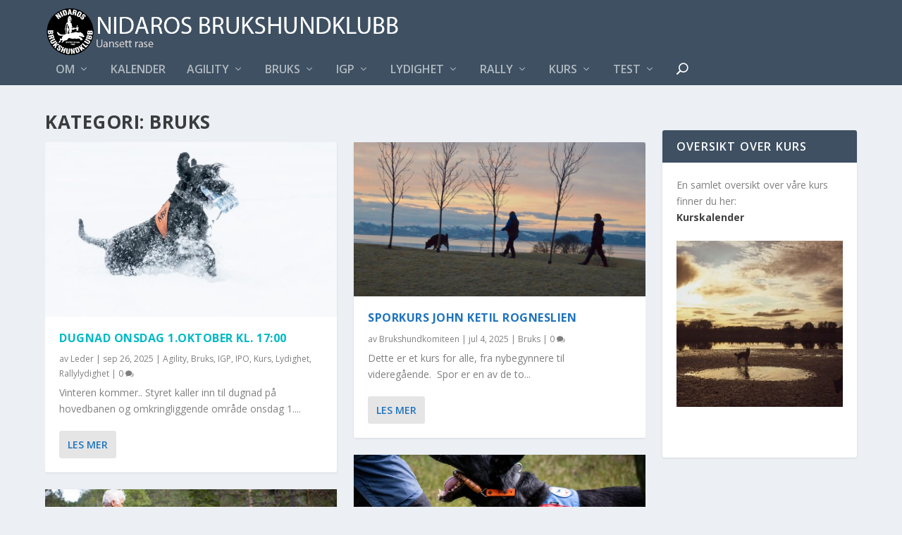

--- FILE ---
content_type: text/html; charset=UTF-8
request_url: https://nidarosbhk.no/category/blogging/bruks/?thc-month=202401
body_size: 24214
content:
<!DOCTYPE html>
<!--[if IE 6]>
<html id="ie6" lang="nb-NO">
<![endif]-->
<!--[if IE 7]>
<html id="ie7" lang="nb-NO">
<![endif]-->
<!--[if IE 8]>
<html id="ie8" lang="nb-NO">
<![endif]-->
<!--[if !(IE 6) | !(IE 7) | !(IE 8)  ]><!-->
<html lang="nb-NO">
<!--<![endif]-->
<head>
	<meta charset="UTF-8" />
			
	<meta http-equiv="X-UA-Compatible" content="IE=edge">
	<link rel="pingback" href="https://nidarosbhk.no/xmlrpc.php" />

		<!--[if lt IE 9]>
	<script src="https://usercontent.one/wp/nidarosbhk.no/wp-content/themes/Extra/scripts/ext/html5.js?media=1758619921" type="text/javascript"></script>
	<![endif]-->

	<script type="text/javascript">
		document.documentElement.className = 'js';
	</script>

	<title>Bruks | Nidaros brukshundklubb</title>
<meta name='robots' content='max-image-preview:large' />
<script type="text/javascript">
			let jqueryParams=[],jQuery=function(r){return jqueryParams=[...jqueryParams,r],jQuery},$=function(r){return jqueryParams=[...jqueryParams,r],$};window.jQuery=jQuery,window.$=jQuery;let customHeadScripts=!1;jQuery.fn=jQuery.prototype={},$.fn=jQuery.prototype={},jQuery.noConflict=function(r){if(window.jQuery)return jQuery=window.jQuery,$=window.jQuery,customHeadScripts=!0,jQuery.noConflict},jQuery.ready=function(r){jqueryParams=[...jqueryParams,r]},$.ready=function(r){jqueryParams=[...jqueryParams,r]},jQuery.load=function(r){jqueryParams=[...jqueryParams,r]},$.load=function(r){jqueryParams=[...jqueryParams,r]},jQuery.fn.ready=function(r){jqueryParams=[...jqueryParams,r]},$.fn.ready=function(r){jqueryParams=[...jqueryParams,r]};</script><link rel='dns-prefetch' href='//fonts.googleapis.com' />
<link rel="alternate" type="application/rss+xml" title="Nidaros brukshundklubb &raquo; strøm" href="https://nidarosbhk.no/feed/" />
<link rel="alternate" type="application/rss+xml" title="Nidaros brukshundklubb &raquo; kommentarstrøm" href="https://nidarosbhk.no/comments/feed/" />
<link rel="alternate" type="application/rss+xml" title="Nidaros brukshundklubb &raquo; Bruks kategori-strøm" href="https://nidarosbhk.no/category/blogging/bruks/feed/" />
<meta content="Extra v.4.27.4" name="generator"/><link rel='stylesheet' id='wp-block-library-css' href='https://nidarosbhk.no/wp-includes/css/dist/block-library/style.min.css?ver=6.8.3' type='text/css' media='all' />
<style id='wp-block-library-theme-inline-css' type='text/css'>
.wp-block-audio :where(figcaption){color:#555;font-size:13px;text-align:center}.is-dark-theme .wp-block-audio :where(figcaption){color:#ffffffa6}.wp-block-audio{margin:0 0 1em}.wp-block-code{border:1px solid #ccc;border-radius:4px;font-family:Menlo,Consolas,monaco,monospace;padding:.8em 1em}.wp-block-embed :where(figcaption){color:#555;font-size:13px;text-align:center}.is-dark-theme .wp-block-embed :where(figcaption){color:#ffffffa6}.wp-block-embed{margin:0 0 1em}.blocks-gallery-caption{color:#555;font-size:13px;text-align:center}.is-dark-theme .blocks-gallery-caption{color:#ffffffa6}:root :where(.wp-block-image figcaption){color:#555;font-size:13px;text-align:center}.is-dark-theme :root :where(.wp-block-image figcaption){color:#ffffffa6}.wp-block-image{margin:0 0 1em}.wp-block-pullquote{border-bottom:4px solid;border-top:4px solid;color:currentColor;margin-bottom:1.75em}.wp-block-pullquote cite,.wp-block-pullquote footer,.wp-block-pullquote__citation{color:currentColor;font-size:.8125em;font-style:normal;text-transform:uppercase}.wp-block-quote{border-left:.25em solid;margin:0 0 1.75em;padding-left:1em}.wp-block-quote cite,.wp-block-quote footer{color:currentColor;font-size:.8125em;font-style:normal;position:relative}.wp-block-quote:where(.has-text-align-right){border-left:none;border-right:.25em solid;padding-left:0;padding-right:1em}.wp-block-quote:where(.has-text-align-center){border:none;padding-left:0}.wp-block-quote.is-large,.wp-block-quote.is-style-large,.wp-block-quote:where(.is-style-plain){border:none}.wp-block-search .wp-block-search__label{font-weight:700}.wp-block-search__button{border:1px solid #ccc;padding:.375em .625em}:where(.wp-block-group.has-background){padding:1.25em 2.375em}.wp-block-separator.has-css-opacity{opacity:.4}.wp-block-separator{border:none;border-bottom:2px solid;margin-left:auto;margin-right:auto}.wp-block-separator.has-alpha-channel-opacity{opacity:1}.wp-block-separator:not(.is-style-wide):not(.is-style-dots){width:100px}.wp-block-separator.has-background:not(.is-style-dots){border-bottom:none;height:1px}.wp-block-separator.has-background:not(.is-style-wide):not(.is-style-dots){height:2px}.wp-block-table{margin:0 0 1em}.wp-block-table td,.wp-block-table th{word-break:normal}.wp-block-table :where(figcaption){color:#555;font-size:13px;text-align:center}.is-dark-theme .wp-block-table :where(figcaption){color:#ffffffa6}.wp-block-video :where(figcaption){color:#555;font-size:13px;text-align:center}.is-dark-theme .wp-block-video :where(figcaption){color:#ffffffa6}.wp-block-video{margin:0 0 1em}:root :where(.wp-block-template-part.has-background){margin-bottom:0;margin-top:0;padding:1.25em 2.375em}
</style>
<link rel='stylesheet' id='visual-portfolio-block-filter-by-category-css' href='https://usercontent.one/wp/nidarosbhk.no/wp-content/plugins/visual-portfolio/build/gutenberg/blocks/filter-by-category/style.css?media=1758619921?ver=1763119139' type='text/css' media='all' />
<link rel='stylesheet' id='visual-portfolio-block-pagination-css' href='https://usercontent.one/wp/nidarosbhk.no/wp-content/plugins/visual-portfolio/build/gutenberg/blocks/pagination/style.css?media=1758619921?ver=1763119139' type='text/css' media='all' />
<link rel='stylesheet' id='visual-portfolio-block-sort-css' href='https://usercontent.one/wp/nidarosbhk.no/wp-content/plugins/visual-portfolio/build/gutenberg/blocks/sort/style.css?media=1758619921?ver=1763119139' type='text/css' media='all' />
<style id='global-styles-inline-css' type='text/css'>
:root{--wp--preset--aspect-ratio--square: 1;--wp--preset--aspect-ratio--4-3: 4/3;--wp--preset--aspect-ratio--3-4: 3/4;--wp--preset--aspect-ratio--3-2: 3/2;--wp--preset--aspect-ratio--2-3: 2/3;--wp--preset--aspect-ratio--16-9: 16/9;--wp--preset--aspect-ratio--9-16: 9/16;--wp--preset--color--black: #000000;--wp--preset--color--cyan-bluish-gray: #abb8c3;--wp--preset--color--white: #ffffff;--wp--preset--color--pale-pink: #f78da7;--wp--preset--color--vivid-red: #cf2e2e;--wp--preset--color--luminous-vivid-orange: #ff6900;--wp--preset--color--luminous-vivid-amber: #fcb900;--wp--preset--color--light-green-cyan: #7bdcb5;--wp--preset--color--vivid-green-cyan: #00d084;--wp--preset--color--pale-cyan-blue: #8ed1fc;--wp--preset--color--vivid-cyan-blue: #0693e3;--wp--preset--color--vivid-purple: #9b51e0;--wp--preset--gradient--vivid-cyan-blue-to-vivid-purple: linear-gradient(135deg,rgba(6,147,227,1) 0%,rgb(155,81,224) 100%);--wp--preset--gradient--light-green-cyan-to-vivid-green-cyan: linear-gradient(135deg,rgb(122,220,180) 0%,rgb(0,208,130) 100%);--wp--preset--gradient--luminous-vivid-amber-to-luminous-vivid-orange: linear-gradient(135deg,rgba(252,185,0,1) 0%,rgba(255,105,0,1) 100%);--wp--preset--gradient--luminous-vivid-orange-to-vivid-red: linear-gradient(135deg,rgba(255,105,0,1) 0%,rgb(207,46,46) 100%);--wp--preset--gradient--very-light-gray-to-cyan-bluish-gray: linear-gradient(135deg,rgb(238,238,238) 0%,rgb(169,184,195) 100%);--wp--preset--gradient--cool-to-warm-spectrum: linear-gradient(135deg,rgb(74,234,220) 0%,rgb(151,120,209) 20%,rgb(207,42,186) 40%,rgb(238,44,130) 60%,rgb(251,105,98) 80%,rgb(254,248,76) 100%);--wp--preset--gradient--blush-light-purple: linear-gradient(135deg,rgb(255,206,236) 0%,rgb(152,150,240) 100%);--wp--preset--gradient--blush-bordeaux: linear-gradient(135deg,rgb(254,205,165) 0%,rgb(254,45,45) 50%,rgb(107,0,62) 100%);--wp--preset--gradient--luminous-dusk: linear-gradient(135deg,rgb(255,203,112) 0%,rgb(199,81,192) 50%,rgb(65,88,208) 100%);--wp--preset--gradient--pale-ocean: linear-gradient(135deg,rgb(255,245,203) 0%,rgb(182,227,212) 50%,rgb(51,167,181) 100%);--wp--preset--gradient--electric-grass: linear-gradient(135deg,rgb(202,248,128) 0%,rgb(113,206,126) 100%);--wp--preset--gradient--midnight: linear-gradient(135deg,rgb(2,3,129) 0%,rgb(40,116,252) 100%);--wp--preset--font-size--small: 13px;--wp--preset--font-size--medium: 20px;--wp--preset--font-size--large: 36px;--wp--preset--font-size--x-large: 42px;--wp--preset--spacing--20: 0.44rem;--wp--preset--spacing--30: 0.67rem;--wp--preset--spacing--40: 1rem;--wp--preset--spacing--50: 1.5rem;--wp--preset--spacing--60: 2.25rem;--wp--preset--spacing--70: 3.38rem;--wp--preset--spacing--80: 5.06rem;--wp--preset--shadow--natural: 6px 6px 9px rgba(0, 0, 0, 0.2);--wp--preset--shadow--deep: 12px 12px 50px rgba(0, 0, 0, 0.4);--wp--preset--shadow--sharp: 6px 6px 0px rgba(0, 0, 0, 0.2);--wp--preset--shadow--outlined: 6px 6px 0px -3px rgba(255, 255, 255, 1), 6px 6px rgba(0, 0, 0, 1);--wp--preset--shadow--crisp: 6px 6px 0px rgba(0, 0, 0, 1);}:root { --wp--style--global--content-size: 856px;--wp--style--global--wide-size: 1280px; }:where(body) { margin: 0; }.wp-site-blocks > .alignleft { float: left; margin-right: 2em; }.wp-site-blocks > .alignright { float: right; margin-left: 2em; }.wp-site-blocks > .aligncenter { justify-content: center; margin-left: auto; margin-right: auto; }:where(.is-layout-flex){gap: 0.5em;}:where(.is-layout-grid){gap: 0.5em;}.is-layout-flow > .alignleft{float: left;margin-inline-start: 0;margin-inline-end: 2em;}.is-layout-flow > .alignright{float: right;margin-inline-start: 2em;margin-inline-end: 0;}.is-layout-flow > .aligncenter{margin-left: auto !important;margin-right: auto !important;}.is-layout-constrained > .alignleft{float: left;margin-inline-start: 0;margin-inline-end: 2em;}.is-layout-constrained > .alignright{float: right;margin-inline-start: 2em;margin-inline-end: 0;}.is-layout-constrained > .aligncenter{margin-left: auto !important;margin-right: auto !important;}.is-layout-constrained > :where(:not(.alignleft):not(.alignright):not(.alignfull)){max-width: var(--wp--style--global--content-size);margin-left: auto !important;margin-right: auto !important;}.is-layout-constrained > .alignwide{max-width: var(--wp--style--global--wide-size);}body .is-layout-flex{display: flex;}.is-layout-flex{flex-wrap: wrap;align-items: center;}.is-layout-flex > :is(*, div){margin: 0;}body .is-layout-grid{display: grid;}.is-layout-grid > :is(*, div){margin: 0;}body{padding-top: 0px;padding-right: 0px;padding-bottom: 0px;padding-left: 0px;}:root :where(.wp-element-button, .wp-block-button__link){background-color: #32373c;border-width: 0;color: #fff;font-family: inherit;font-size: inherit;line-height: inherit;padding: calc(0.667em + 2px) calc(1.333em + 2px);text-decoration: none;}.has-black-color{color: var(--wp--preset--color--black) !important;}.has-cyan-bluish-gray-color{color: var(--wp--preset--color--cyan-bluish-gray) !important;}.has-white-color{color: var(--wp--preset--color--white) !important;}.has-pale-pink-color{color: var(--wp--preset--color--pale-pink) !important;}.has-vivid-red-color{color: var(--wp--preset--color--vivid-red) !important;}.has-luminous-vivid-orange-color{color: var(--wp--preset--color--luminous-vivid-orange) !important;}.has-luminous-vivid-amber-color{color: var(--wp--preset--color--luminous-vivid-amber) !important;}.has-light-green-cyan-color{color: var(--wp--preset--color--light-green-cyan) !important;}.has-vivid-green-cyan-color{color: var(--wp--preset--color--vivid-green-cyan) !important;}.has-pale-cyan-blue-color{color: var(--wp--preset--color--pale-cyan-blue) !important;}.has-vivid-cyan-blue-color{color: var(--wp--preset--color--vivid-cyan-blue) !important;}.has-vivid-purple-color{color: var(--wp--preset--color--vivid-purple) !important;}.has-black-background-color{background-color: var(--wp--preset--color--black) !important;}.has-cyan-bluish-gray-background-color{background-color: var(--wp--preset--color--cyan-bluish-gray) !important;}.has-white-background-color{background-color: var(--wp--preset--color--white) !important;}.has-pale-pink-background-color{background-color: var(--wp--preset--color--pale-pink) !important;}.has-vivid-red-background-color{background-color: var(--wp--preset--color--vivid-red) !important;}.has-luminous-vivid-orange-background-color{background-color: var(--wp--preset--color--luminous-vivid-orange) !important;}.has-luminous-vivid-amber-background-color{background-color: var(--wp--preset--color--luminous-vivid-amber) !important;}.has-light-green-cyan-background-color{background-color: var(--wp--preset--color--light-green-cyan) !important;}.has-vivid-green-cyan-background-color{background-color: var(--wp--preset--color--vivid-green-cyan) !important;}.has-pale-cyan-blue-background-color{background-color: var(--wp--preset--color--pale-cyan-blue) !important;}.has-vivid-cyan-blue-background-color{background-color: var(--wp--preset--color--vivid-cyan-blue) !important;}.has-vivid-purple-background-color{background-color: var(--wp--preset--color--vivid-purple) !important;}.has-black-border-color{border-color: var(--wp--preset--color--black) !important;}.has-cyan-bluish-gray-border-color{border-color: var(--wp--preset--color--cyan-bluish-gray) !important;}.has-white-border-color{border-color: var(--wp--preset--color--white) !important;}.has-pale-pink-border-color{border-color: var(--wp--preset--color--pale-pink) !important;}.has-vivid-red-border-color{border-color: var(--wp--preset--color--vivid-red) !important;}.has-luminous-vivid-orange-border-color{border-color: var(--wp--preset--color--luminous-vivid-orange) !important;}.has-luminous-vivid-amber-border-color{border-color: var(--wp--preset--color--luminous-vivid-amber) !important;}.has-light-green-cyan-border-color{border-color: var(--wp--preset--color--light-green-cyan) !important;}.has-vivid-green-cyan-border-color{border-color: var(--wp--preset--color--vivid-green-cyan) !important;}.has-pale-cyan-blue-border-color{border-color: var(--wp--preset--color--pale-cyan-blue) !important;}.has-vivid-cyan-blue-border-color{border-color: var(--wp--preset--color--vivid-cyan-blue) !important;}.has-vivid-purple-border-color{border-color: var(--wp--preset--color--vivid-purple) !important;}.has-vivid-cyan-blue-to-vivid-purple-gradient-background{background: var(--wp--preset--gradient--vivid-cyan-blue-to-vivid-purple) !important;}.has-light-green-cyan-to-vivid-green-cyan-gradient-background{background: var(--wp--preset--gradient--light-green-cyan-to-vivid-green-cyan) !important;}.has-luminous-vivid-amber-to-luminous-vivid-orange-gradient-background{background: var(--wp--preset--gradient--luminous-vivid-amber-to-luminous-vivid-orange) !important;}.has-luminous-vivid-orange-to-vivid-red-gradient-background{background: var(--wp--preset--gradient--luminous-vivid-orange-to-vivid-red) !important;}.has-very-light-gray-to-cyan-bluish-gray-gradient-background{background: var(--wp--preset--gradient--very-light-gray-to-cyan-bluish-gray) !important;}.has-cool-to-warm-spectrum-gradient-background{background: var(--wp--preset--gradient--cool-to-warm-spectrum) !important;}.has-blush-light-purple-gradient-background{background: var(--wp--preset--gradient--blush-light-purple) !important;}.has-blush-bordeaux-gradient-background{background: var(--wp--preset--gradient--blush-bordeaux) !important;}.has-luminous-dusk-gradient-background{background: var(--wp--preset--gradient--luminous-dusk) !important;}.has-pale-ocean-gradient-background{background: var(--wp--preset--gradient--pale-ocean) !important;}.has-electric-grass-gradient-background{background: var(--wp--preset--gradient--electric-grass) !important;}.has-midnight-gradient-background{background: var(--wp--preset--gradient--midnight) !important;}.has-small-font-size{font-size: var(--wp--preset--font-size--small) !important;}.has-medium-font-size{font-size: var(--wp--preset--font-size--medium) !important;}.has-large-font-size{font-size: var(--wp--preset--font-size--large) !important;}.has-x-large-font-size{font-size: var(--wp--preset--font-size--x-large) !important;}
:where(.wp-block-post-template.is-layout-flex){gap: 1.25em;}:where(.wp-block-post-template.is-layout-grid){gap: 1.25em;}
:where(.wp-block-columns.is-layout-flex){gap: 2em;}:where(.wp-block-columns.is-layout-grid){gap: 2em;}
:root :where(.wp-block-pullquote){font-size: 1.5em;line-height: 1.6;}
:where(.wp-block-visual-portfolio-loop.is-layout-flex){gap: 1.25em;}:where(.wp-block-visual-portfolio-loop.is-layout-grid){gap: 1.25em;}
</style>
<link rel='stylesheet' id='contact-form-7-css' href='https://usercontent.one/wp/nidarosbhk.no/wp-content/plugins/contact-form-7/includes/css/styles.css?ver=6.1.3&media=1758619921' type='text/css' media='all' />
<link rel='stylesheet' id='events-manager-css' href='https://usercontent.one/wp/nidarosbhk.no/wp-content/plugins/events-manager/includes/css/events-manager.min.css?ver=7.2.2.1&media=1758619921' type='text/css' media='all' />
<style id='events-manager-inline-css' type='text/css'>
body .em { --font-family : inherit; --font-weight : inherit; --font-size : 1em; --line-height : inherit; }
</style>
<link rel='stylesheet' id='extra-fonts-css' href='https://fonts.googleapis.com/css?family=Open+Sans:300italic,400italic,600italic,700italic,800italic,400,300,600,700,800&#038;subset=latin,latin-ext' type='text/css' media='all' />
<link rel='stylesheet' id='extra-style-css' href='https://usercontent.one/wp/nidarosbhk.no/wp-content/themes/Extra/style.min.css?ver=4.27.4&media=1758619921' type='text/css' media='all' />
<style id='extra-dynamic-critical-inline-css' type='text/css'>
@font-face{font-family:ETmodules;font-display:block;src:url(//nidarosbhk.no/wp-content/themes/Extra/core/admin/fonts/modules/base/modules.eot);src:url(//nidarosbhk.no/wp-content/themes/Extra/core/admin/fonts/modules/base/modules.eot?#iefix) format("embedded-opentype"),url(//nidarosbhk.no/wp-content/themes/Extra/core/admin/fonts/modules/base/modules.woff) format("woff"),url(//nidarosbhk.no/wp-content/themes/Extra/core/admin/fonts/modules/base/modules.ttf) format("truetype"),url(//nidarosbhk.no/wp-content/themes/Extra/core/admin/fonts/modules/base/modules.svg#ETmodules) format("svg");font-weight:400;font-style:normal}
.et_audio_content,.et_link_content,.et_quote_content{background-color:#2ea3f2}.et_pb_post .et-pb-controllers a{margin-bottom:10px}.format-gallery .et-pb-controllers{bottom:0}.et_pb_blog_grid .et_audio_content{margin-bottom:19px}.et_pb_row .et_pb_blog_grid .et_pb_post .et_pb_slide{min-height:180px}.et_audio_content .wp-block-audio{margin:0;padding:0}.et_audio_content h2{line-height:44px}.et_pb_column_1_2 .et_audio_content h2,.et_pb_column_1_3 .et_audio_content h2,.et_pb_column_1_4 .et_audio_content h2,.et_pb_column_1_5 .et_audio_content h2,.et_pb_column_1_6 .et_audio_content h2,.et_pb_column_2_5 .et_audio_content h2,.et_pb_column_3_5 .et_audio_content h2,.et_pb_column_3_8 .et_audio_content h2{margin-bottom:9px;margin-top:0}.et_pb_column_1_2 .et_audio_content,.et_pb_column_3_5 .et_audio_content{padding:35px 40px}.et_pb_column_1_2 .et_audio_content h2,.et_pb_column_3_5 .et_audio_content h2{line-height:32px}.et_pb_column_1_3 .et_audio_content,.et_pb_column_1_4 .et_audio_content,.et_pb_column_1_5 .et_audio_content,.et_pb_column_1_6 .et_audio_content,.et_pb_column_2_5 .et_audio_content,.et_pb_column_3_8 .et_audio_content{padding:35px 20px}.et_pb_column_1_3 .et_audio_content h2,.et_pb_column_1_4 .et_audio_content h2,.et_pb_column_1_5 .et_audio_content h2,.et_pb_column_1_6 .et_audio_content h2,.et_pb_column_2_5 .et_audio_content h2,.et_pb_column_3_8 .et_audio_content h2{font-size:18px;line-height:26px}article.et_pb_has_overlay .et_pb_blog_image_container{position:relative}.et_pb_post>.et_main_video_container{position:relative;margin-bottom:30px}.et_pb_post .et_pb_video_overlay .et_pb_video_play{color:#fff}.et_pb_post .et_pb_video_overlay_hover:hover{background:rgba(0,0,0,.6)}.et_audio_content,.et_link_content,.et_quote_content{text-align:center;word-wrap:break-word;position:relative;padding:50px 60px}.et_audio_content h2,.et_link_content a.et_link_main_url,.et_link_content h2,.et_quote_content blockquote cite,.et_quote_content blockquote p{color:#fff!important}.et_quote_main_link{position:absolute;text-indent:-9999px;width:100%;height:100%;display:block;top:0;left:0}.et_quote_content blockquote{padding:0;margin:0;border:none}.et_audio_content h2,.et_link_content h2,.et_quote_content blockquote p{margin-top:0}.et_audio_content h2{margin-bottom:20px}.et_audio_content h2,.et_link_content h2,.et_quote_content blockquote p{line-height:44px}.et_link_content a.et_link_main_url,.et_quote_content blockquote cite{font-size:18px;font-weight:200}.et_quote_content blockquote cite{font-style:normal}.et_pb_column_2_3 .et_quote_content{padding:50px 42px 45px}.et_pb_column_2_3 .et_audio_content,.et_pb_column_2_3 .et_link_content{padding:40px 40px 45px}.et_pb_column_1_2 .et_audio_content,.et_pb_column_1_2 .et_link_content,.et_pb_column_1_2 .et_quote_content,.et_pb_column_3_5 .et_audio_content,.et_pb_column_3_5 .et_link_content,.et_pb_column_3_5 .et_quote_content{padding:35px 40px}.et_pb_column_1_2 .et_quote_content blockquote p,.et_pb_column_3_5 .et_quote_content blockquote p{font-size:26px;line-height:32px}.et_pb_column_1_2 .et_audio_content h2,.et_pb_column_1_2 .et_link_content h2,.et_pb_column_3_5 .et_audio_content h2,.et_pb_column_3_5 .et_link_content h2{line-height:32px}.et_pb_column_1_2 .et_link_content a.et_link_main_url,.et_pb_column_1_2 .et_quote_content blockquote cite,.et_pb_column_3_5 .et_link_content a.et_link_main_url,.et_pb_column_3_5 .et_quote_content blockquote cite{font-size:14px}.et_pb_column_1_3 .et_quote_content,.et_pb_column_1_4 .et_quote_content,.et_pb_column_1_5 .et_quote_content,.et_pb_column_1_6 .et_quote_content,.et_pb_column_2_5 .et_quote_content,.et_pb_column_3_8 .et_quote_content{padding:35px 30px 32px}.et_pb_column_1_3 .et_audio_content,.et_pb_column_1_3 .et_link_content,.et_pb_column_1_4 .et_audio_content,.et_pb_column_1_4 .et_link_content,.et_pb_column_1_5 .et_audio_content,.et_pb_column_1_5 .et_link_content,.et_pb_column_1_6 .et_audio_content,.et_pb_column_1_6 .et_link_content,.et_pb_column_2_5 .et_audio_content,.et_pb_column_2_5 .et_link_content,.et_pb_column_3_8 .et_audio_content,.et_pb_column_3_8 .et_link_content{padding:35px 20px}.et_pb_column_1_3 .et_audio_content h2,.et_pb_column_1_3 .et_link_content h2,.et_pb_column_1_3 .et_quote_content blockquote p,.et_pb_column_1_4 .et_audio_content h2,.et_pb_column_1_4 .et_link_content h2,.et_pb_column_1_4 .et_quote_content blockquote p,.et_pb_column_1_5 .et_audio_content h2,.et_pb_column_1_5 .et_link_content h2,.et_pb_column_1_5 .et_quote_content blockquote p,.et_pb_column_1_6 .et_audio_content h2,.et_pb_column_1_6 .et_link_content h2,.et_pb_column_1_6 .et_quote_content blockquote p,.et_pb_column_2_5 .et_audio_content h2,.et_pb_column_2_5 .et_link_content h2,.et_pb_column_2_5 .et_quote_content blockquote p,.et_pb_column_3_8 .et_audio_content h2,.et_pb_column_3_8 .et_link_content h2,.et_pb_column_3_8 .et_quote_content blockquote p{font-size:18px;line-height:26px}.et_pb_column_1_3 .et_link_content a.et_link_main_url,.et_pb_column_1_3 .et_quote_content blockquote cite,.et_pb_column_1_4 .et_link_content a.et_link_main_url,.et_pb_column_1_4 .et_quote_content blockquote cite,.et_pb_column_1_5 .et_link_content a.et_link_main_url,.et_pb_column_1_5 .et_quote_content blockquote cite,.et_pb_column_1_6 .et_link_content a.et_link_main_url,.et_pb_column_1_6 .et_quote_content blockquote cite,.et_pb_column_2_5 .et_link_content a.et_link_main_url,.et_pb_column_2_5 .et_quote_content blockquote cite,.et_pb_column_3_8 .et_link_content a.et_link_main_url,.et_pb_column_3_8 .et_quote_content blockquote cite{font-size:14px}.et_pb_post .et_pb_gallery_post_type .et_pb_slide{min-height:500px;background-size:cover!important;background-position:top}.format-gallery .et_pb_slider.gallery-not-found .et_pb_slide{box-shadow:inset 0 0 10px rgba(0,0,0,.1)}.format-gallery .et_pb_slider:hover .et-pb-arrow-prev{left:0}.format-gallery .et_pb_slider:hover .et-pb-arrow-next{right:0}.et_pb_post>.et_pb_slider{margin-bottom:30px}.et_pb_column_3_4 .et_pb_post .et_pb_slide{min-height:442px}.et_pb_column_2_3 .et_pb_post .et_pb_slide{min-height:390px}.et_pb_column_1_2 .et_pb_post .et_pb_slide,.et_pb_column_3_5 .et_pb_post .et_pb_slide{min-height:284px}.et_pb_column_1_3 .et_pb_post .et_pb_slide,.et_pb_column_2_5 .et_pb_post .et_pb_slide,.et_pb_column_3_8 .et_pb_post .et_pb_slide{min-height:180px}.et_pb_column_1_4 .et_pb_post .et_pb_slide,.et_pb_column_1_5 .et_pb_post .et_pb_slide,.et_pb_column_1_6 .et_pb_post .et_pb_slide{min-height:125px}.et_pb_portfolio.et_pb_section_parallax .pagination,.et_pb_portfolio.et_pb_section_video .pagination,.et_pb_portfolio_grid.et_pb_section_parallax .pagination,.et_pb_portfolio_grid.et_pb_section_video .pagination{position:relative}.et_pb_bg_layout_light .et_pb_post .post-meta,.et_pb_bg_layout_light .et_pb_post .post-meta a,.et_pb_bg_layout_light .et_pb_post p{color:#666}.et_pb_bg_layout_dark .et_pb_post .post-meta,.et_pb_bg_layout_dark .et_pb_post .post-meta a,.et_pb_bg_layout_dark .et_pb_post p{color:inherit}.et_pb_text_color_dark .et_audio_content h2,.et_pb_text_color_dark .et_link_content a.et_link_main_url,.et_pb_text_color_dark .et_link_content h2,.et_pb_text_color_dark .et_quote_content blockquote cite,.et_pb_text_color_dark .et_quote_content blockquote p{color:#666!important}.et_pb_text_color_dark.et_audio_content h2,.et_pb_text_color_dark.et_link_content a.et_link_main_url,.et_pb_text_color_dark.et_link_content h2,.et_pb_text_color_dark.et_quote_content blockquote cite,.et_pb_text_color_dark.et_quote_content blockquote p{color:#bbb!important}.et_pb_text_color_dark.et_audio_content,.et_pb_text_color_dark.et_link_content,.et_pb_text_color_dark.et_quote_content{background-color:#e8e8e8}@media (min-width:981px) and (max-width:1100px){.et_quote_content{padding:50px 70px 45px}.et_pb_column_2_3 .et_quote_content{padding:50px 50px 45px}.et_pb_column_1_2 .et_quote_content,.et_pb_column_3_5 .et_quote_content{padding:35px 47px 30px}.et_pb_column_1_3 .et_quote_content,.et_pb_column_1_4 .et_quote_content,.et_pb_column_1_5 .et_quote_content,.et_pb_column_1_6 .et_quote_content,.et_pb_column_2_5 .et_quote_content,.et_pb_column_3_8 .et_quote_content{padding:35px 25px 32px}.et_pb_column_4_4 .et_pb_post .et_pb_slide{min-height:534px}.et_pb_column_3_4 .et_pb_post .et_pb_slide{min-height:392px}.et_pb_column_2_3 .et_pb_post .et_pb_slide{min-height:345px}.et_pb_column_1_2 .et_pb_post .et_pb_slide,.et_pb_column_3_5 .et_pb_post .et_pb_slide{min-height:250px}.et_pb_column_1_3 .et_pb_post .et_pb_slide,.et_pb_column_2_5 .et_pb_post .et_pb_slide,.et_pb_column_3_8 .et_pb_post .et_pb_slide{min-height:155px}.et_pb_column_1_4 .et_pb_post .et_pb_slide,.et_pb_column_1_5 .et_pb_post .et_pb_slide,.et_pb_column_1_6 .et_pb_post .et_pb_slide{min-height:108px}}@media (max-width:980px){.et_pb_bg_layout_dark_tablet .et_audio_content h2{color:#fff!important}.et_pb_text_color_dark_tablet.et_audio_content h2{color:#bbb!important}.et_pb_text_color_dark_tablet.et_audio_content{background-color:#e8e8e8}.et_pb_bg_layout_dark_tablet .et_audio_content h2,.et_pb_bg_layout_dark_tablet .et_link_content a.et_link_main_url,.et_pb_bg_layout_dark_tablet .et_link_content h2,.et_pb_bg_layout_dark_tablet .et_quote_content blockquote cite,.et_pb_bg_layout_dark_tablet .et_quote_content blockquote p{color:#fff!important}.et_pb_text_color_dark_tablet .et_audio_content h2,.et_pb_text_color_dark_tablet .et_link_content a.et_link_main_url,.et_pb_text_color_dark_tablet .et_link_content h2,.et_pb_text_color_dark_tablet .et_quote_content blockquote cite,.et_pb_text_color_dark_tablet .et_quote_content blockquote p{color:#666!important}.et_pb_text_color_dark_tablet.et_audio_content h2,.et_pb_text_color_dark_tablet.et_link_content a.et_link_main_url,.et_pb_text_color_dark_tablet.et_link_content h2,.et_pb_text_color_dark_tablet.et_quote_content blockquote cite,.et_pb_text_color_dark_tablet.et_quote_content blockquote p{color:#bbb!important}.et_pb_text_color_dark_tablet.et_audio_content,.et_pb_text_color_dark_tablet.et_link_content,.et_pb_text_color_dark_tablet.et_quote_content{background-color:#e8e8e8}}@media (min-width:768px) and (max-width:980px){.et_audio_content h2{font-size:26px!important;line-height:44px!important;margin-bottom:24px!important}.et_pb_post>.et_pb_gallery_post_type>.et_pb_slides>.et_pb_slide{min-height:384px!important}.et_quote_content{padding:50px 43px 45px!important}.et_quote_content blockquote p{font-size:26px!important;line-height:44px!important}.et_quote_content blockquote cite{font-size:18px!important}.et_link_content{padding:40px 40px 45px}.et_link_content h2{font-size:26px!important;line-height:44px!important}.et_link_content a.et_link_main_url{font-size:18px!important}}@media (max-width:767px){.et_audio_content h2,.et_link_content h2,.et_quote_content,.et_quote_content blockquote p{font-size:20px!important;line-height:26px!important}.et_audio_content,.et_link_content{padding:35px 20px!important}.et_audio_content h2{margin-bottom:9px!important}.et_pb_bg_layout_dark_phone .et_audio_content h2{color:#fff!important}.et_pb_text_color_dark_phone.et_audio_content{background-color:#e8e8e8}.et_link_content a.et_link_main_url,.et_quote_content blockquote cite{font-size:14px!important}.format-gallery .et-pb-controllers{height:auto}.et_pb_post>.et_pb_gallery_post_type>.et_pb_slides>.et_pb_slide{min-height:222px!important}.et_pb_bg_layout_dark_phone .et_audio_content h2,.et_pb_bg_layout_dark_phone .et_link_content a.et_link_main_url,.et_pb_bg_layout_dark_phone .et_link_content h2,.et_pb_bg_layout_dark_phone .et_quote_content blockquote cite,.et_pb_bg_layout_dark_phone .et_quote_content blockquote p{color:#fff!important}.et_pb_text_color_dark_phone .et_audio_content h2,.et_pb_text_color_dark_phone .et_link_content a.et_link_main_url,.et_pb_text_color_dark_phone .et_link_content h2,.et_pb_text_color_dark_phone .et_quote_content blockquote cite,.et_pb_text_color_dark_phone .et_quote_content blockquote p{color:#666!important}.et_pb_text_color_dark_phone.et_audio_content h2,.et_pb_text_color_dark_phone.et_link_content a.et_link_main_url,.et_pb_text_color_dark_phone.et_link_content h2,.et_pb_text_color_dark_phone.et_quote_content blockquote cite,.et_pb_text_color_dark_phone.et_quote_content blockquote p{color:#bbb!important}.et_pb_text_color_dark_phone.et_audio_content,.et_pb_text_color_dark_phone.et_link_content,.et_pb_text_color_dark_phone.et_quote_content{background-color:#e8e8e8}}@media (max-width:479px){.et_pb_column_1_2 .et_pb_carousel_item .et_pb_video_play,.et_pb_column_1_3 .et_pb_carousel_item .et_pb_video_play,.et_pb_column_2_3 .et_pb_carousel_item .et_pb_video_play,.et_pb_column_2_5 .et_pb_carousel_item .et_pb_video_play,.et_pb_column_3_5 .et_pb_carousel_item .et_pb_video_play,.et_pb_column_3_8 .et_pb_carousel_item .et_pb_video_play{font-size:1.5rem;line-height:1.5rem;margin-left:-.75rem;margin-top:-.75rem}.et_audio_content,.et_quote_content{padding:35px 20px!important}.et_pb_post>.et_pb_gallery_post_type>.et_pb_slides>.et_pb_slide{min-height:156px!important}}.et_full_width_page .et_gallery_item{float:left;width:20.875%;margin:0 5.5% 5.5% 0}.et_full_width_page .et_gallery_item:nth-child(3n){margin-right:5.5%}.et_full_width_page .et_gallery_item:nth-child(3n+1){clear:none}.et_full_width_page .et_gallery_item:nth-child(4n){margin-right:0}.et_full_width_page .et_gallery_item:nth-child(4n+1){clear:both}
.et_pb_slider{position:relative;overflow:hidden}.et_pb_slide{padding:0 6%;background-size:cover;background-position:50%;background-repeat:no-repeat}.et_pb_slider .et_pb_slide{display:none;float:left;margin-right:-100%;position:relative;width:100%;text-align:center;list-style:none!important;background-position:50%;background-size:100%;background-size:cover}.et_pb_slider .et_pb_slide:first-child{display:list-item}.et-pb-controllers{position:absolute;bottom:20px;left:0;width:100%;text-align:center;z-index:10}.et-pb-controllers a{display:inline-block;background-color:hsla(0,0%,100%,.5);text-indent:-9999px;border-radius:7px;width:7px;height:7px;margin-right:10px;padding:0;opacity:.5}.et-pb-controllers .et-pb-active-control{opacity:1}.et-pb-controllers a:last-child{margin-right:0}.et-pb-controllers .et-pb-active-control{background-color:#fff}.et_pb_slides .et_pb_temp_slide{display:block}.et_pb_slides:after{content:"";display:block;clear:both;visibility:hidden;line-height:0;height:0;width:0}@media (max-width:980px){.et_pb_bg_layout_light_tablet .et-pb-controllers .et-pb-active-control{background-color:#333}.et_pb_bg_layout_light_tablet .et-pb-controllers a{background-color:rgba(0,0,0,.3)}.et_pb_bg_layout_light_tablet .et_pb_slide_content{color:#333}.et_pb_bg_layout_dark_tablet .et_pb_slide_description{text-shadow:0 1px 3px rgba(0,0,0,.3)}.et_pb_bg_layout_dark_tablet .et_pb_slide_content{color:#fff}.et_pb_bg_layout_dark_tablet .et-pb-controllers .et-pb-active-control{background-color:#fff}.et_pb_bg_layout_dark_tablet .et-pb-controllers a{background-color:hsla(0,0%,100%,.5)}}@media (max-width:767px){.et-pb-controllers{position:absolute;bottom:5%;left:0;width:100%;text-align:center;z-index:10;height:14px}.et_transparent_nav .et_pb_section:first-child .et-pb-controllers{bottom:18px}.et_pb_bg_layout_light_phone.et_pb_slider_with_overlay .et_pb_slide_overlay_container,.et_pb_bg_layout_light_phone.et_pb_slider_with_text_overlay .et_pb_text_overlay_wrapper{background-color:hsla(0,0%,100%,.9)}.et_pb_bg_layout_light_phone .et-pb-controllers .et-pb-active-control{background-color:#333}.et_pb_bg_layout_dark_phone.et_pb_slider_with_overlay .et_pb_slide_overlay_container,.et_pb_bg_layout_dark_phone.et_pb_slider_with_text_overlay .et_pb_text_overlay_wrapper,.et_pb_bg_layout_light_phone .et-pb-controllers a{background-color:rgba(0,0,0,.3)}.et_pb_bg_layout_dark_phone .et-pb-controllers .et-pb-active-control{background-color:#fff}.et_pb_bg_layout_dark_phone .et-pb-controllers a{background-color:hsla(0,0%,100%,.5)}}.et_mobile_device .et_pb_slider_parallax .et_pb_slide,.et_mobile_device .et_pb_slides .et_parallax_bg.et_pb_parallax_css{background-attachment:scroll}
.et-pb-arrow-next,.et-pb-arrow-prev{position:absolute;top:50%;z-index:100;font-size:48px;color:#fff;margin-top:-24px;transition:all .2s ease-in-out;opacity:0}.et_pb_bg_layout_light .et-pb-arrow-next,.et_pb_bg_layout_light .et-pb-arrow-prev{color:#333}.et_pb_slider:hover .et-pb-arrow-prev{left:22px;opacity:1}.et_pb_slider:hover .et-pb-arrow-next{right:22px;opacity:1}.et_pb_bg_layout_light .et-pb-controllers .et-pb-active-control{background-color:#333}.et_pb_bg_layout_light .et-pb-controllers a{background-color:rgba(0,0,0,.3)}.et-pb-arrow-next:hover,.et-pb-arrow-prev:hover{text-decoration:none}.et-pb-arrow-next span,.et-pb-arrow-prev span{display:none}.et-pb-arrow-prev{left:-22px}.et-pb-arrow-next{right:-22px}.et-pb-arrow-prev:before{content:"4"}.et-pb-arrow-next:before{content:"5"}.format-gallery .et-pb-arrow-next,.format-gallery .et-pb-arrow-prev{color:#fff}.et_pb_column_1_3 .et_pb_slider:hover .et-pb-arrow-prev,.et_pb_column_1_4 .et_pb_slider:hover .et-pb-arrow-prev,.et_pb_column_1_5 .et_pb_slider:hover .et-pb-arrow-prev,.et_pb_column_1_6 .et_pb_slider:hover .et-pb-arrow-prev,.et_pb_column_2_5 .et_pb_slider:hover .et-pb-arrow-prev{left:0}.et_pb_column_1_3 .et_pb_slider:hover .et-pb-arrow-next,.et_pb_column_1_4 .et_pb_slider:hover .et-pb-arrow-prev,.et_pb_column_1_5 .et_pb_slider:hover .et-pb-arrow-prev,.et_pb_column_1_6 .et_pb_slider:hover .et-pb-arrow-prev,.et_pb_column_2_5 .et_pb_slider:hover .et-pb-arrow-next{right:0}.et_pb_column_1_4 .et_pb_slider .et_pb_slide,.et_pb_column_1_5 .et_pb_slider .et_pb_slide,.et_pb_column_1_6 .et_pb_slider .et_pb_slide{min-height:170px}.et_pb_column_1_4 .et_pb_slider:hover .et-pb-arrow-next,.et_pb_column_1_5 .et_pb_slider:hover .et-pb-arrow-next,.et_pb_column_1_6 .et_pb_slider:hover .et-pb-arrow-next{right:0}@media (max-width:980px){.et_pb_bg_layout_light_tablet .et-pb-arrow-next,.et_pb_bg_layout_light_tablet .et-pb-arrow-prev{color:#333}.et_pb_bg_layout_dark_tablet .et-pb-arrow-next,.et_pb_bg_layout_dark_tablet .et-pb-arrow-prev{color:#fff}}@media (max-width:767px){.et_pb_slider:hover .et-pb-arrow-prev{left:0;opacity:1}.et_pb_slider:hover .et-pb-arrow-next{right:0;opacity:1}.et_pb_bg_layout_light_phone .et-pb-arrow-next,.et_pb_bg_layout_light_phone .et-pb-arrow-prev{color:#333}.et_pb_bg_layout_dark_phone .et-pb-arrow-next,.et_pb_bg_layout_dark_phone .et-pb-arrow-prev{color:#fff}}.et_mobile_device .et-pb-arrow-prev{left:22px;opacity:1}.et_mobile_device .et-pb-arrow-next{right:22px;opacity:1}@media (max-width:767px){.et_mobile_device .et-pb-arrow-prev{left:0;opacity:1}.et_mobile_device .et-pb-arrow-next{right:0;opacity:1}}
.et_overlay{z-index:-1;position:absolute;top:0;left:0;display:block;width:100%;height:100%;background:hsla(0,0%,100%,.9);opacity:0;pointer-events:none;transition:all .3s;border:1px solid #e5e5e5;box-sizing:border-box;-webkit-backface-visibility:hidden;backface-visibility:hidden;-webkit-font-smoothing:antialiased}.et_overlay:before{color:#2ea3f2;content:"\E050";position:absolute;top:50%;left:50%;transform:translate(-50%,-50%);font-size:32px;transition:all .4s}.et_portfolio_image,.et_shop_image{position:relative;display:block}.et_pb_has_overlay:not(.et_pb_image):hover .et_overlay,.et_portfolio_image:hover .et_overlay,.et_shop_image:hover .et_overlay{z-index:3;opacity:1}#ie7 .et_overlay,#ie8 .et_overlay{display:none}.et_pb_module.et_pb_has_overlay{position:relative}.et_pb_module.et_pb_has_overlay .et_overlay,article.et_pb_has_overlay{border:none}
.et_pb_blog_grid .et_audio_container .mejs-container .mejs-controls .mejs-time span{font-size:14px}.et_audio_container .mejs-container{width:auto!important;min-width:unset!important;height:auto!important}.et_audio_container .mejs-container,.et_audio_container .mejs-container .mejs-controls,.et_audio_container .mejs-embed,.et_audio_container .mejs-embed body{background:none;height:auto}.et_audio_container .mejs-controls .mejs-time-rail .mejs-time-loaded,.et_audio_container .mejs-time.mejs-currenttime-container{display:none!important}.et_audio_container .mejs-time{display:block!important;padding:0;margin-left:10px;margin-right:90px;line-height:inherit}.et_audio_container .mejs-android .mejs-time,.et_audio_container .mejs-ios .mejs-time,.et_audio_container .mejs-ipad .mejs-time,.et_audio_container .mejs-iphone .mejs-time{margin-right:0}.et_audio_container .mejs-controls .mejs-horizontal-volume-slider .mejs-horizontal-volume-total,.et_audio_container .mejs-controls .mejs-time-rail .mejs-time-total{background:hsla(0,0%,100%,.5);border-radius:5px;height:4px;margin:8px 0 0;top:0;right:0;left:auto}.et_audio_container .mejs-controls>div{height:20px!important}.et_audio_container .mejs-controls div.mejs-time-rail{padding-top:0;position:relative;display:block!important;margin-left:42px;margin-right:0}.et_audio_container span.mejs-time-total.mejs-time-slider{display:block!important;position:relative!important;max-width:100%;min-width:unset!important}.et_audio_container .mejs-button.mejs-volume-button{width:auto;height:auto;margin-left:auto;position:absolute;right:59px;bottom:-2px}.et_audio_container .mejs-controls .mejs-horizontal-volume-slider .mejs-horizontal-volume-current,.et_audio_container .mejs-controls .mejs-time-rail .mejs-time-current{background:#fff;height:4px;border-radius:5px}.et_audio_container .mejs-controls .mejs-horizontal-volume-slider .mejs-horizontal-volume-handle,.et_audio_container .mejs-controls .mejs-time-rail .mejs-time-handle{display:block;border:none;width:10px}.et_audio_container .mejs-time-rail .mejs-time-handle-content{border-radius:100%;transform:scale(1)}.et_pb_text_color_dark .et_audio_container .mejs-time-rail .mejs-time-handle-content{border-color:#666}.et_audio_container .mejs-time-rail .mejs-time-hovered{height:4px}.et_audio_container .mejs-controls .mejs-horizontal-volume-slider .mejs-horizontal-volume-handle{background:#fff;border-radius:5px;height:10px;position:absolute;top:-3px}.et_audio_container .mejs-container .mejs-controls .mejs-time span{font-size:18px}.et_audio_container .mejs-controls a.mejs-horizontal-volume-slider{display:block!important;height:19px;margin-left:5px;position:absolute;right:0;bottom:0}.et_audio_container .mejs-controls div.mejs-horizontal-volume-slider{height:4px}.et_audio_container .mejs-playpause-button button,.et_audio_container .mejs-volume-button button{background:none!important;margin:0!important;width:auto!important;height:auto!important;position:relative!important;z-index:99}.et_audio_container .mejs-playpause-button button:before{content:"E"!important;font-size:32px;left:0;top:-8px}.et_audio_container .mejs-playpause-button button:before,.et_audio_container .mejs-volume-button button:before{color:#fff}.et_audio_container .mejs-playpause-button{margin-top:-7px!important;width:auto!important;height:auto!important;position:absolute}.et_audio_container .mejs-controls .mejs-button button:focus{outline:none}.et_audio_container .mejs-playpause-button.mejs-pause button:before{content:"`"!important}.et_audio_container .mejs-volume-button button:before{content:"\E068";font-size:18px}.et_pb_text_color_dark .et_audio_container .mejs-controls .mejs-horizontal-volume-slider .mejs-horizontal-volume-total,.et_pb_text_color_dark .et_audio_container .mejs-controls .mejs-time-rail .mejs-time-total{background:hsla(0,0%,60%,.5)}.et_pb_text_color_dark .et_audio_container .mejs-controls .mejs-horizontal-volume-slider .mejs-horizontal-volume-current,.et_pb_text_color_dark .et_audio_container .mejs-controls .mejs-time-rail .mejs-time-current{background:#999}.et_pb_text_color_dark .et_audio_container .mejs-playpause-button button:before,.et_pb_text_color_dark .et_audio_container .mejs-volume-button button:before{color:#666}.et_pb_text_color_dark .et_audio_container .mejs-controls .mejs-horizontal-volume-slider .mejs-horizontal-volume-handle,.et_pb_text_color_dark .mejs-controls .mejs-time-rail .mejs-time-handle{background:#666}.et_pb_text_color_dark .mejs-container .mejs-controls .mejs-time span{color:#999}.et_pb_column_1_3 .et_audio_container .mejs-container .mejs-controls .mejs-time span,.et_pb_column_1_4 .et_audio_container .mejs-container .mejs-controls .mejs-time span,.et_pb_column_1_5 .et_audio_container .mejs-container .mejs-controls .mejs-time span,.et_pb_column_1_6 .et_audio_container .mejs-container .mejs-controls .mejs-time span,.et_pb_column_2_5 .et_audio_container .mejs-container .mejs-controls .mejs-time span,.et_pb_column_3_8 .et_audio_container .mejs-container .mejs-controls .mejs-time span{font-size:14px}.et_audio_container .mejs-container .mejs-controls{padding:0;flex-wrap:wrap;min-width:unset!important;position:relative}@media (max-width:980px){.et_pb_column_1_3 .et_audio_container .mejs-container .mejs-controls .mejs-time span,.et_pb_column_1_4 .et_audio_container .mejs-container .mejs-controls .mejs-time span,.et_pb_column_1_5 .et_audio_container .mejs-container .mejs-controls .mejs-time span,.et_pb_column_1_6 .et_audio_container .mejs-container .mejs-controls .mejs-time span,.et_pb_column_2_5 .et_audio_container .mejs-container .mejs-controls .mejs-time span,.et_pb_column_3_8 .et_audio_container .mejs-container .mejs-controls .mejs-time span{font-size:18px}.et_pb_bg_layout_dark_tablet .et_audio_container .mejs-controls .mejs-horizontal-volume-slider .mejs-horizontal-volume-total,.et_pb_bg_layout_dark_tablet .et_audio_container .mejs-controls .mejs-time-rail .mejs-time-total{background:hsla(0,0%,100%,.5)}.et_pb_bg_layout_dark_tablet .et_audio_container .mejs-controls .mejs-horizontal-volume-slider .mejs-horizontal-volume-current,.et_pb_bg_layout_dark_tablet .et_audio_container .mejs-controls .mejs-time-rail .mejs-time-current{background:#fff}.et_pb_bg_layout_dark_tablet .et_audio_container .mejs-playpause-button button:before,.et_pb_bg_layout_dark_tablet .et_audio_container .mejs-volume-button button:before{color:#fff}.et_pb_bg_layout_dark_tablet .et_audio_container .mejs-controls .mejs-horizontal-volume-slider .mejs-horizontal-volume-handle,.et_pb_bg_layout_dark_tablet .mejs-controls .mejs-time-rail .mejs-time-handle{background:#fff}.et_pb_bg_layout_dark_tablet .mejs-container .mejs-controls .mejs-time span{color:#fff}.et_pb_text_color_dark_tablet .et_audio_container .mejs-controls .mejs-horizontal-volume-slider .mejs-horizontal-volume-total,.et_pb_text_color_dark_tablet .et_audio_container .mejs-controls .mejs-time-rail .mejs-time-total{background:hsla(0,0%,60%,.5)}.et_pb_text_color_dark_tablet .et_audio_container .mejs-controls .mejs-horizontal-volume-slider .mejs-horizontal-volume-current,.et_pb_text_color_dark_tablet .et_audio_container .mejs-controls .mejs-time-rail .mejs-time-current{background:#999}.et_pb_text_color_dark_tablet .et_audio_container .mejs-playpause-button button:before,.et_pb_text_color_dark_tablet .et_audio_container .mejs-volume-button button:before{color:#666}.et_pb_text_color_dark_tablet .et_audio_container .mejs-controls .mejs-horizontal-volume-slider .mejs-horizontal-volume-handle,.et_pb_text_color_dark_tablet .mejs-controls .mejs-time-rail .mejs-time-handle{background:#666}.et_pb_text_color_dark_tablet .mejs-container .mejs-controls .mejs-time span{color:#999}}@media (max-width:767px){.et_audio_container .mejs-container .mejs-controls .mejs-time span{font-size:14px!important}.et_pb_bg_layout_dark_phone .et_audio_container .mejs-controls .mejs-horizontal-volume-slider .mejs-horizontal-volume-total,.et_pb_bg_layout_dark_phone .et_audio_container .mejs-controls .mejs-time-rail .mejs-time-total{background:hsla(0,0%,100%,.5)}.et_pb_bg_layout_dark_phone .et_audio_container .mejs-controls .mejs-horizontal-volume-slider .mejs-horizontal-volume-current,.et_pb_bg_layout_dark_phone .et_audio_container .mejs-controls .mejs-time-rail .mejs-time-current{background:#fff}.et_pb_bg_layout_dark_phone .et_audio_container .mejs-playpause-button button:before,.et_pb_bg_layout_dark_phone .et_audio_container .mejs-volume-button button:before{color:#fff}.et_pb_bg_layout_dark_phone .et_audio_container .mejs-controls .mejs-horizontal-volume-slider .mejs-horizontal-volume-handle,.et_pb_bg_layout_dark_phone .mejs-controls .mejs-time-rail .mejs-time-handle{background:#fff}.et_pb_bg_layout_dark_phone .mejs-container .mejs-controls .mejs-time span{color:#fff}.et_pb_text_color_dark_phone .et_audio_container .mejs-controls .mejs-horizontal-volume-slider .mejs-horizontal-volume-total,.et_pb_text_color_dark_phone .et_audio_container .mejs-controls .mejs-time-rail .mejs-time-total{background:hsla(0,0%,60%,.5)}.et_pb_text_color_dark_phone .et_audio_container .mejs-controls .mejs-horizontal-volume-slider .mejs-horizontal-volume-current,.et_pb_text_color_dark_phone .et_audio_container .mejs-controls .mejs-time-rail .mejs-time-current{background:#999}.et_pb_text_color_dark_phone .et_audio_container .mejs-playpause-button button:before,.et_pb_text_color_dark_phone .et_audio_container .mejs-volume-button button:before{color:#666}.et_pb_text_color_dark_phone .et_audio_container .mejs-controls .mejs-horizontal-volume-slider .mejs-horizontal-volume-handle,.et_pb_text_color_dark_phone .mejs-controls .mejs-time-rail .mejs-time-handle{background:#666}.et_pb_text_color_dark_phone .mejs-container .mejs-controls .mejs-time span{color:#999}}
.et_pb_video_box{display:block;position:relative;z-index:1;line-height:0}.et_pb_video_box video{width:100%!important;height:auto!important}.et_pb_video_overlay{position:absolute;z-index:10;top:0;left:0;height:100%;width:100%;background-size:cover;background-repeat:no-repeat;background-position:50%;cursor:pointer}.et_pb_video_play:before{font-family:ETmodules;content:"I"}.et_pb_video_play{display:block;position:absolute;z-index:100;color:#fff;left:50%;top:50%}.et_pb_column_1_2 .et_pb_video_play,.et_pb_column_2_3 .et_pb_video_play,.et_pb_column_3_4 .et_pb_video_play,.et_pb_column_3_5 .et_pb_video_play,.et_pb_column_4_4 .et_pb_video_play{font-size:6rem;line-height:6rem;margin-left:-3rem;margin-top:-3rem}.et_pb_column_1_3 .et_pb_video_play,.et_pb_column_1_4 .et_pb_video_play,.et_pb_column_1_5 .et_pb_video_play,.et_pb_column_1_6 .et_pb_video_play,.et_pb_column_2_5 .et_pb_video_play,.et_pb_column_3_8 .et_pb_video_play{font-size:3rem;line-height:3rem;margin-left:-1.5rem;margin-top:-1.5rem}.et_pb_bg_layout_light .et_pb_video_play{color:#333}.et_pb_video_overlay_hover{background:transparent;width:100%;height:100%;position:absolute;z-index:100;transition:all .5s ease-in-out}.et_pb_video .et_pb_video_overlay_hover:hover{background:rgba(0,0,0,.6)}@media (min-width:768px) and (max-width:980px){.et_pb_column_1_3 .et_pb_video_play,.et_pb_column_1_4 .et_pb_video_play,.et_pb_column_1_5 .et_pb_video_play,.et_pb_column_1_6 .et_pb_video_play,.et_pb_column_2_5 .et_pb_video_play,.et_pb_column_3_8 .et_pb_video_play{font-size:6rem;line-height:6rem;margin-left:-3rem;margin-top:-3rem}}@media (max-width:980px){.et_pb_bg_layout_light_tablet .et_pb_video_play{color:#333}}@media (max-width:768px){.et_pb_column_1_2 .et_pb_video_play,.et_pb_column_2_3 .et_pb_video_play,.et_pb_column_3_4 .et_pb_video_play,.et_pb_column_3_5 .et_pb_video_play,.et_pb_column_4_4 .et_pb_video_play{font-size:3rem;line-height:3rem;margin-left:-1.5rem;margin-top:-1.5rem}}@media (max-width:767px){.et_pb_bg_layout_light_phone .et_pb_video_play{color:#333}}
.et_post_gallery{padding:0!important;line-height:1.7!important;list-style:none!important}.et_gallery_item{float:left;width:28.353%;margin:0 7.47% 7.47% 0}.blocks-gallery-item,.et_gallery_item{padding-left:0!important}.blocks-gallery-item:before,.et_gallery_item:before{display:none}.et_gallery_item:nth-child(3n){margin-right:0}.et_gallery_item:nth-child(3n+1){clear:both}
.et_pb_post{margin-bottom:60px;word-wrap:break-word}.et_pb_fullwidth_post_content.et_pb_with_border img,.et_pb_post_content.et_pb_with_border img,.et_pb_with_border .et_pb_post .et_pb_slides,.et_pb_with_border .et_pb_post img:not(.woocommerce-placeholder),.et_pb_with_border.et_pb_posts .et_pb_post,.et_pb_with_border.et_pb_posts_nav span.nav-next a,.et_pb_with_border.et_pb_posts_nav span.nav-previous a{border:0 solid #333}.et_pb_post .entry-content{padding-top:30px}.et_pb_post .entry-featured-image-url{display:block;position:relative;margin-bottom:30px}.et_pb_post .entry-title a,.et_pb_post h2 a{text-decoration:none}.et_pb_post .post-meta{font-size:14px;margin-bottom:6px}.et_pb_post .more,.et_pb_post .post-meta a{text-decoration:none}.et_pb_post .more{color:#82c0c7}.et_pb_posts a.more-link{clear:both;display:block}.et_pb_posts .et_pb_post{position:relative}.et_pb_has_overlay.et_pb_post .et_pb_image_container a{display:block;position:relative;overflow:hidden}.et_pb_image_container img,.et_pb_post a img{vertical-align:bottom;max-width:100%}@media (min-width:981px) and (max-width:1100px){.et_pb_post{margin-bottom:42px}}@media (max-width:980px){.et_pb_post{margin-bottom:42px}.et_pb_bg_layout_light_tablet .et_pb_post .post-meta,.et_pb_bg_layout_light_tablet .et_pb_post .post-meta a,.et_pb_bg_layout_light_tablet .et_pb_post p{color:#666}.et_pb_bg_layout_dark_tablet .et_pb_post .post-meta,.et_pb_bg_layout_dark_tablet .et_pb_post .post-meta a,.et_pb_bg_layout_dark_tablet .et_pb_post p{color:inherit}.et_pb_bg_layout_dark_tablet .comment_postinfo a,.et_pb_bg_layout_dark_tablet .comment_postinfo span{color:#fff}}@media (max-width:767px){.et_pb_post{margin-bottom:42px}.et_pb_post>h2{font-size:18px}.et_pb_bg_layout_light_phone .et_pb_post .post-meta,.et_pb_bg_layout_light_phone .et_pb_post .post-meta a,.et_pb_bg_layout_light_phone .et_pb_post p{color:#666}.et_pb_bg_layout_dark_phone .et_pb_post .post-meta,.et_pb_bg_layout_dark_phone .et_pb_post .post-meta a,.et_pb_bg_layout_dark_phone .et_pb_post p{color:inherit}.et_pb_bg_layout_dark_phone .comment_postinfo a,.et_pb_bg_layout_dark_phone .comment_postinfo span{color:#fff}}@media (max-width:479px){.et_pb_post{margin-bottom:42px}.et_pb_post h2{font-size:16px;padding-bottom:0}.et_pb_post .post-meta{color:#666;font-size:14px}}
@media (min-width:981px){.et_pb_gutters3 .et_pb_column,.et_pb_gutters3.et_pb_row .et_pb_column{margin-right:5.5%}.et_pb_gutters3 .et_pb_column_4_4,.et_pb_gutters3.et_pb_row .et_pb_column_4_4{width:100%}.et_pb_gutters3 .et_pb_column_4_4 .et_pb_module,.et_pb_gutters3.et_pb_row .et_pb_column_4_4 .et_pb_module{margin-bottom:2.75%}.et_pb_gutters3 .et_pb_column_3_4,.et_pb_gutters3.et_pb_row .et_pb_column_3_4{width:73.625%}.et_pb_gutters3 .et_pb_column_3_4 .et_pb_module,.et_pb_gutters3.et_pb_row .et_pb_column_3_4 .et_pb_module{margin-bottom:3.735%}.et_pb_gutters3 .et_pb_column_2_3,.et_pb_gutters3.et_pb_row .et_pb_column_2_3{width:64.833%}.et_pb_gutters3 .et_pb_column_2_3 .et_pb_module,.et_pb_gutters3.et_pb_row .et_pb_column_2_3 .et_pb_module{margin-bottom:4.242%}.et_pb_gutters3 .et_pb_column_3_5,.et_pb_gutters3.et_pb_row .et_pb_column_3_5{width:57.8%}.et_pb_gutters3 .et_pb_column_3_5 .et_pb_module,.et_pb_gutters3.et_pb_row .et_pb_column_3_5 .et_pb_module{margin-bottom:4.758%}.et_pb_gutters3 .et_pb_column_1_2,.et_pb_gutters3.et_pb_row .et_pb_column_1_2{width:47.25%}.et_pb_gutters3 .et_pb_column_1_2 .et_pb_module,.et_pb_gutters3.et_pb_row .et_pb_column_1_2 .et_pb_module{margin-bottom:5.82%}.et_pb_gutters3 .et_pb_column_2_5,.et_pb_gutters3.et_pb_row .et_pb_column_2_5{width:36.7%}.et_pb_gutters3 .et_pb_column_2_5 .et_pb_module,.et_pb_gutters3.et_pb_row .et_pb_column_2_5 .et_pb_module{margin-bottom:7.493%}.et_pb_gutters3 .et_pb_column_1_3,.et_pb_gutters3.et_pb_row .et_pb_column_1_3{width:29.6667%}.et_pb_gutters3 .et_pb_column_1_3 .et_pb_module,.et_pb_gutters3.et_pb_row .et_pb_column_1_3 .et_pb_module{margin-bottom:9.27%}.et_pb_gutters3 .et_pb_column_1_4,.et_pb_gutters3.et_pb_row .et_pb_column_1_4{width:20.875%}.et_pb_gutters3 .et_pb_column_1_4 .et_pb_module,.et_pb_gutters3.et_pb_row .et_pb_column_1_4 .et_pb_module{margin-bottom:13.174%}.et_pb_gutters3 .et_pb_column_1_5,.et_pb_gutters3.et_pb_row .et_pb_column_1_5{width:15.6%}.et_pb_gutters3 .et_pb_column_1_5 .et_pb_module,.et_pb_gutters3.et_pb_row .et_pb_column_1_5 .et_pb_module{margin-bottom:17.628%}.et_pb_gutters3 .et_pb_column_1_6,.et_pb_gutters3.et_pb_row .et_pb_column_1_6{width:12.0833%}.et_pb_gutters3 .et_pb_column_1_6 .et_pb_module,.et_pb_gutters3.et_pb_row .et_pb_column_1_6 .et_pb_module{margin-bottom:22.759%}.et_pb_gutters3 .et_full_width_page.woocommerce-page ul.products li.product{width:20.875%;margin-right:5.5%;margin-bottom:5.5%}.et_pb_gutters3.et_left_sidebar.woocommerce-page #main-content ul.products li.product,.et_pb_gutters3.et_right_sidebar.woocommerce-page #main-content ul.products li.product{width:28.353%;margin-right:7.47%}.et_pb_gutters3.et_left_sidebar.woocommerce-page #main-content ul.products.columns-1 li.product,.et_pb_gutters3.et_right_sidebar.woocommerce-page #main-content ul.products.columns-1 li.product{width:100%;margin-right:0}.et_pb_gutters3.et_left_sidebar.woocommerce-page #main-content ul.products.columns-2 li.product,.et_pb_gutters3.et_right_sidebar.woocommerce-page #main-content ul.products.columns-2 li.product{width:48%;margin-right:4%}.et_pb_gutters3.et_left_sidebar.woocommerce-page #main-content ul.products.columns-2 li:nth-child(2n+2),.et_pb_gutters3.et_right_sidebar.woocommerce-page #main-content ul.products.columns-2 li:nth-child(2n+2){margin-right:0}.et_pb_gutters3.et_left_sidebar.woocommerce-page #main-content ul.products.columns-2 li:nth-child(3n+1),.et_pb_gutters3.et_right_sidebar.woocommerce-page #main-content ul.products.columns-2 li:nth-child(3n+1){clear:none}}
@-webkit-keyframes fadeOutTop{0%{opacity:1;transform:translatey(0)}to{opacity:0;transform:translatey(-60%)}}@keyframes fadeOutTop{0%{opacity:1;transform:translatey(0)}to{opacity:0;transform:translatey(-60%)}}@-webkit-keyframes fadeInTop{0%{opacity:0;transform:translatey(-60%)}to{opacity:1;transform:translatey(0)}}@keyframes fadeInTop{0%{opacity:0;transform:translatey(-60%)}to{opacity:1;transform:translatey(0)}}@-webkit-keyframes fadeInBottom{0%{opacity:0;transform:translatey(60%)}to{opacity:1;transform:translatey(0)}}@keyframes fadeInBottom{0%{opacity:0;transform:translatey(60%)}to{opacity:1;transform:translatey(0)}}@-webkit-keyframes fadeOutBottom{0%{opacity:1;transform:translatey(0)}to{opacity:0;transform:translatey(60%)}}@keyframes fadeOutBottom{0%{opacity:1;transform:translatey(0)}to{opacity:0;transform:translatey(60%)}}@-webkit-keyframes Grow{0%{opacity:0;transform:scaleY(.5)}to{opacity:1;transform:scale(1)}}@keyframes Grow{0%{opacity:0;transform:scaleY(.5)}to{opacity:1;transform:scale(1)}}/*!
	  * Animate.css - http://daneden.me/animate
	  * Licensed under the MIT license - http://opensource.org/licenses/MIT
	  * Copyright (c) 2015 Daniel Eden
	 */@-webkit-keyframes flipInX{0%{transform:perspective(400px) rotateX(90deg);-webkit-animation-timing-function:ease-in;animation-timing-function:ease-in;opacity:0}40%{transform:perspective(400px) rotateX(-20deg);-webkit-animation-timing-function:ease-in;animation-timing-function:ease-in}60%{transform:perspective(400px) rotateX(10deg);opacity:1}80%{transform:perspective(400px) rotateX(-5deg)}to{transform:perspective(400px)}}@keyframes flipInX{0%{transform:perspective(400px) rotateX(90deg);-webkit-animation-timing-function:ease-in;animation-timing-function:ease-in;opacity:0}40%{transform:perspective(400px) rotateX(-20deg);-webkit-animation-timing-function:ease-in;animation-timing-function:ease-in}60%{transform:perspective(400px) rotateX(10deg);opacity:1}80%{transform:perspective(400px) rotateX(-5deg)}to{transform:perspective(400px)}}@-webkit-keyframes flipInY{0%{transform:perspective(400px) rotateY(90deg);-webkit-animation-timing-function:ease-in;animation-timing-function:ease-in;opacity:0}40%{transform:perspective(400px) rotateY(-20deg);-webkit-animation-timing-function:ease-in;animation-timing-function:ease-in}60%{transform:perspective(400px) rotateY(10deg);opacity:1}80%{transform:perspective(400px) rotateY(-5deg)}to{transform:perspective(400px)}}@keyframes flipInY{0%{transform:perspective(400px) rotateY(90deg);-webkit-animation-timing-function:ease-in;animation-timing-function:ease-in;opacity:0}40%{transform:perspective(400px) rotateY(-20deg);-webkit-animation-timing-function:ease-in;animation-timing-function:ease-in}60%{transform:perspective(400px) rotateY(10deg);opacity:1}80%{transform:perspective(400px) rotateY(-5deg)}to{transform:perspective(400px)}}
.nav li li{padding:0 20px;margin:0}.et-menu li li a{padding:6px 20px;width:200px}.nav li{position:relative;line-height:1em}.nav li li{position:relative;line-height:2em}.nav li ul{position:absolute;padding:20px 0;z-index:9999;width:240px;background:#fff;visibility:hidden;opacity:0;border-top:3px solid #2ea3f2;box-shadow:0 2px 5px rgba(0,0,0,.1);-moz-box-shadow:0 2px 5px rgba(0,0,0,.1);-webkit-box-shadow:0 2px 5px rgba(0,0,0,.1);-webkit-transform:translateZ(0);text-align:left}.nav li.et-hover>ul{visibility:visible}.nav li.et-touch-hover>ul,.nav li:hover>ul{opacity:1;visibility:visible}.nav li li ul{z-index:1000;top:-23px;left:240px}.nav li.et-reverse-direction-nav li ul{left:auto;right:240px}.nav li:hover{visibility:inherit}.et_mobile_menu li a,.nav li li a{font-size:14px;transition:opacity .2s ease-in-out,background-color .2s ease-in-out}.et_mobile_menu li a:hover,.nav ul li a:hover{background-color:rgba(0,0,0,.03);opacity:.7}.et-dropdown-removing>ul{display:none}.mega-menu .et-dropdown-removing>ul{display:block}.et-menu .menu-item-has-children>a:first-child:after{font-family:ETmodules;content:"3";font-size:16px;position:absolute;right:0;top:0;font-weight:800}.et-menu .menu-item-has-children>a:first-child{padding-right:20px}.et-menu li li.menu-item-has-children>a:first-child:after{right:20px;top:6px}.et-menu-nav li.mega-menu{position:inherit}.et-menu-nav li.mega-menu>ul{padding:30px 20px;position:absolute!important;width:100%;left:0!important}.et-menu-nav li.mega-menu ul li{margin:0;float:left!important;display:block!important;padding:0!important}.et-menu-nav li.mega-menu li>ul{-webkit-animation:none!important;animation:none!important;padding:0;border:none;left:auto;top:auto;width:240px!important;position:relative;box-shadow:none;-webkit-box-shadow:none}.et-menu-nav li.mega-menu li ul{visibility:visible;opacity:1;display:none}.et-menu-nav li.mega-menu.et-hover li ul,.et-menu-nav li.mega-menu:hover li ul{display:block}.et-menu-nav li.mega-menu:hover>ul{opacity:1!important;visibility:visible!important}.et-menu-nav li.mega-menu>ul>li>a:first-child{padding-top:0!important;font-weight:700;border-bottom:1px solid rgba(0,0,0,.03)}.et-menu-nav li.mega-menu>ul>li>a:first-child:hover{background-color:transparent!important}.et-menu-nav li.mega-menu li>a{width:200px!important}.et-menu-nav li.mega-menu.mega-menu-parent li>a,.et-menu-nav li.mega-menu.mega-menu-parent li li{width:100%!important}.et-menu-nav li.mega-menu.mega-menu-parent li>.sub-menu{float:left;width:100%!important}.et-menu-nav li.mega-menu>ul>li{width:25%;margin:0}.et-menu-nav li.mega-menu.mega-menu-parent-3>ul>li{width:33.33%}.et-menu-nav li.mega-menu.mega-menu-parent-2>ul>li{width:50%}.et-menu-nav li.mega-menu.mega-menu-parent-1>ul>li{width:100%}.et_pb_fullwidth_menu li.mega-menu .menu-item-has-children>a:first-child:after,.et_pb_menu li.mega-menu .menu-item-has-children>a:first-child:after{display:none}.et_fullwidth_nav #top-menu li.mega-menu>ul{width:auto;left:30px!important;right:30px!important}.et_mobile_menu{position:absolute;left:0;padding:5%;background:#fff;width:100%;visibility:visible;opacity:1;display:none;z-index:9999;border-top:3px solid #2ea3f2;box-shadow:0 2px 5px rgba(0,0,0,.1);-moz-box-shadow:0 2px 5px rgba(0,0,0,.1);-webkit-box-shadow:0 2px 5px rgba(0,0,0,.1)}#main-header .et_mobile_menu li ul,.et_pb_fullwidth_menu .et_mobile_menu li ul,.et_pb_menu .et_mobile_menu li ul{visibility:visible!important;display:block!important;padding-left:10px}.et_mobile_menu li li{padding-left:5%}.et_mobile_menu li a{border-bottom:1px solid rgba(0,0,0,.03);color:#666;padding:10px 5%;display:block}.et_mobile_menu .menu-item-has-children>a{font-weight:700;background-color:rgba(0,0,0,.03)}.et_mobile_menu li .menu-item-has-children>a{background-color:transparent}.et_mobile_nav_menu{float:right;display:none}.mobile_menu_bar{position:relative;display:block;line-height:0}.mobile_menu_bar:before{content:"a";font-size:32px;position:relative;left:0;top:0;cursor:pointer}.et_pb_module .mobile_menu_bar:before{top:2px}.mobile_nav .select_page{display:none}
</style>
<link rel='preload' id='extra-dynamic-css' href='https://usercontent.one/wp/nidarosbhk.no/wp-content/et-cache/taxonomy/category/4819/et-extra-dynamic.css?media=1758619921?ver=1763046181' as='style' media='all' onload="this.onload=null;this.rel='stylesheet'" />
<script type="text/javascript" src="https://nidarosbhk.no/wp-includes/js/jquery/jquery.min.js?ver=3.7.1" id="jquery-core-js"></script>
<script type="text/javascript" src="https://nidarosbhk.no/wp-includes/js/jquery/jquery-migrate.min.js?ver=3.4.1" id="jquery-migrate-js"></script>
<script type="text/javascript" id="jquery-js-after">
/* <![CDATA[ */
jqueryParams.length&&$.each(jqueryParams,function(e,r){if("function"==typeof r){var n=String(r);n.replace("$","jQuery");var a=new Function("return "+n)();$(document).ready(a)}});
/* ]]> */
</script>
<script type="text/javascript" src="https://nidarosbhk.no/wp-includes/js/jquery/ui/core.min.js?ver=1.13.3" id="jquery-ui-core-js"></script>
<script type="text/javascript" src="https://nidarosbhk.no/wp-includes/js/jquery/ui/mouse.min.js?ver=1.13.3" id="jquery-ui-mouse-js"></script>
<script type="text/javascript" src="https://nidarosbhk.no/wp-includes/js/jquery/ui/sortable.min.js?ver=1.13.3" id="jquery-ui-sortable-js"></script>
<script type="text/javascript" src="https://nidarosbhk.no/wp-includes/js/jquery/ui/datepicker.min.js?ver=1.13.3" id="jquery-ui-datepicker-js"></script>
<script type="text/javascript" id="jquery-ui-datepicker-js-after">
/* <![CDATA[ */
jQuery(function(jQuery){jQuery.datepicker.setDefaults({"closeText":"Lukk","currentText":"I dag","monthNames":["januar","februar","mars","april","mai","juni","juli","august","september","oktober","november","desember"],"monthNamesShort":["jan","feb","mar","apr","mai","jun","jul","aug","sep","okt","nov","des"],"nextText":"Neste","prevText":"Forrige","dayNames":["s\u00f8ndag","mandag","tirsdag","onsdag","torsdag","fredag","l\u00f8rdag"],"dayNamesShort":["s\u00f8n","man","tir","ons","tor","fre","l\u00f8r"],"dayNamesMin":["S","M","T","O","T","F","L"],"dateFormat":"d. MM yy","firstDay":1,"isRTL":false});});
/* ]]> */
</script>
<script type="text/javascript" src="https://nidarosbhk.no/wp-includes/js/jquery/ui/resizable.min.js?ver=1.13.3" id="jquery-ui-resizable-js"></script>
<script type="text/javascript" src="https://nidarosbhk.no/wp-includes/js/jquery/ui/draggable.min.js?ver=1.13.3" id="jquery-ui-draggable-js"></script>
<script type="text/javascript" src="https://nidarosbhk.no/wp-includes/js/jquery/ui/controlgroup.min.js?ver=1.13.3" id="jquery-ui-controlgroup-js"></script>
<script type="text/javascript" src="https://nidarosbhk.no/wp-includes/js/jquery/ui/checkboxradio.min.js?ver=1.13.3" id="jquery-ui-checkboxradio-js"></script>
<script type="text/javascript" src="https://nidarosbhk.no/wp-includes/js/jquery/ui/button.min.js?ver=1.13.3" id="jquery-ui-button-js"></script>
<script type="text/javascript" src="https://nidarosbhk.no/wp-includes/js/jquery/ui/dialog.min.js?ver=1.13.3" id="jquery-ui-dialog-js"></script>
<script type="text/javascript" id="events-manager-js-extra">
/* <![CDATA[ */
var EM = {"ajaxurl":"https:\/\/nidarosbhk.no\/wp-admin\/admin-ajax.php","locationajaxurl":"https:\/\/nidarosbhk.no\/wp-admin\/admin-ajax.php?action=locations_search","firstDay":"1","locale":"nb","dateFormat":"yy-mm-dd","ui_css":"https:\/\/nidarosbhk.no\/wp-content\/plugins\/events-manager\/includes\/css\/jquery-ui\/build.min.css","show24hours":"1","is_ssl":"1","autocomplete_limit":"10","calendar":{"breakpoints":{"small":560,"medium":908,"large":false}},"phone":"","datepicker":{"format":"d\/m\/Y"},"search":{"breakpoints":{"small":650,"medium":850,"full":false}},"url":"https:\/\/nidarosbhk.no\/wp-content\/plugins\/events-manager","assets":{"input.em-uploader":{"js":{"em-uploader":{"url":"https:\/\/nidarosbhk.no\/wp-content\/plugins\/events-manager\/includes\/js\/em-uploader.js?v=7.2.2.1","event":"em_uploader_ready"}}},".em-event-editor":{"js":{"event-editor":{"url":"https:\/\/nidarosbhk.no\/wp-content\/plugins\/events-manager\/includes\/js\/events-manager-event-editor.js?v=7.2.2.1","event":"em_event_editor_ready"}},"css":{"event-editor":"https:\/\/nidarosbhk.no\/wp-content\/plugins\/events-manager\/includes\/css\/events-manager-event-editor.min.css?v=7.2.2.1"}},".em-recurrence-sets, .em-timezone":{"js":{"luxon":{"url":"luxon\/luxon.js?v=7.2.2.1","event":"em_luxon_ready"}}},".em-booking-form, #em-booking-form, .em-booking-recurring, .em-event-booking-form":{"js":{"em-bookings":{"url":"https:\/\/nidarosbhk.no\/wp-content\/plugins\/events-manager\/includes\/js\/bookingsform.js?v=7.2.2.1","event":"em_booking_form_js_loaded"}}},"#em-opt-archetypes":{"js":{"archetypes":"https:\/\/nidarosbhk.no\/wp-content\/plugins\/events-manager\/includes\/js\/admin-archetype-editor.js?v=7.2.2.1","archetypes_ms":"https:\/\/nidarosbhk.no\/wp-content\/plugins\/events-manager\/includes\/js\/admin-archetypes.js?v=7.2.2.1","qs":"qs\/qs.js?v=7.2.2.1"}}},"cached":"","txt_search":"S\u00f8k","txt_searching":"S\u00f8ker ...","txt_loading":"Laster inn..."};
/* ]]> */
</script>
<script type="text/javascript" src="https://usercontent.one/wp/nidarosbhk.no/wp-content/plugins/events-manager/includes/js/events-manager.js?ver=7.2.2.1&media=1758619921" id="events-manager-js"></script>
<link rel="https://api.w.org/" href="https://nidarosbhk.no/wp-json/" /><link rel="alternate" title="JSON" type="application/json" href="https://nidarosbhk.no/wp-json/wp/v2/categories/3" /><link rel="EditURI" type="application/rsd+xml" title="RSD" href="https://nidarosbhk.no/xmlrpc.php?rsd" />
<meta name="generator" content="WordPress 6.8.3" />
<script type='text/javascript'>
/* <![CDATA[ */
var VPData = {"version":"3.4.1","pro":false,"__":{"couldnt_retrieve_vp":"Couldn't retrieve Visual Portfolio ID.","pswp_close":"Close (Esc)","pswp_share":"Share","pswp_fs":"Toggle fullscreen","pswp_zoom":"Zoom in\/out","pswp_prev":"Previous (arrow left)","pswp_next":"Next (arrow right)","pswp_share_fb":"Share on Facebook","pswp_share_tw":"Tweet","pswp_share_x":"X","pswp_share_pin":"Pin it","pswp_download":"Download","fancybox_close":"Close","fancybox_next":"Next","fancybox_prev":"Previous","fancybox_error":"The requested content cannot be loaded. <br \/> Please try again later.","fancybox_play_start":"Start slideshow","fancybox_play_stop":"Pause slideshow","fancybox_full_screen":"Full screen","fancybox_thumbs":"Thumbnails","fancybox_download":"Download","fancybox_share":"Share","fancybox_zoom":"Zoom"},"settingsPopupGallery":{"enable_on_wordpress_images":false,"vendor":"fancybox","deep_linking":false,"deep_linking_url_to_share_images":false,"show_arrows":true,"show_counter":true,"show_zoom_button":true,"show_fullscreen_button":true,"show_share_button":true,"show_close_button":true,"show_thumbs":true,"show_download_button":false,"show_slideshow":false,"click_to_zoom":true,"restore_focus":true},"screenSizes":[320,576,768,992,1200]};
/* ]]> */
</script>
		<noscript>
			<style type="text/css">
				.vp-portfolio__preloader-wrap{display:none}.vp-portfolio__filter-wrap,.vp-portfolio__items-wrap,.vp-portfolio__pagination-wrap,.vp-portfolio__sort-wrap{opacity:1;visibility:visible}.vp-portfolio__item .vp-portfolio__item-img noscript+img,.vp-portfolio__thumbnails-wrap{display:none}
			</style>
		</noscript>
		<meta name="viewport" content="width=device-width, initial-scale=1.0, maximum-scale=1.0, user-scalable=1" />		<style type="text/css">
			/* If html does not have either class, do not show lazy loaded images. */
			html:not(.vp-lazyload-enabled):not(.js) .vp-lazyload {
				display: none;
			}
		</style>
		<script>
			document.documentElement.classList.add(
				'vp-lazyload-enabled'
			);
		</script>
		<script>
jQuery(function($){
	$('#footer-info').html(' <a href="https://erlendrygg.no/" target="_blank">Nettsiden er levert av Erlend Rygg Webutvikling</a>');
});
</script>
<!-- Global site tag (gtag.js) - Google Analytics -->
<script async src="https://www.googletagmanager.com/gtag/js?id=UA-122931206-5"></script>
<script>
  window.dataLayer = window.dataLayer || [];
  function gtag(){dataLayer.push(arguments);}
  gtag('js', new Date());

  gtag('config', 'UA-122931206-5');
</script>
<link rel="icon" href="https://usercontent.one/wp/nidarosbhk.no/wp-content/uploads/2018/04/cropped-Skjermbilde-2018-04-09-22.06.02-copy-32x32.png?media=1758619921" sizes="32x32" />
<link rel="icon" href="https://usercontent.one/wp/nidarosbhk.no/wp-content/uploads/2018/04/cropped-Skjermbilde-2018-04-09-22.06.02-copy-192x192.png?media=1758619921" sizes="192x192" />
<link rel="apple-touch-icon" href="https://usercontent.one/wp/nidarosbhk.no/wp-content/uploads/2018/04/cropped-Skjermbilde-2018-04-09-22.06.02-copy-180x180.png?media=1758619921" />
<meta name="msapplication-TileImage" content="https://usercontent.one/wp/nidarosbhk.no/wp-content/uploads/2018/04/cropped-Skjermbilde-2018-04-09-22.06.02-copy-270x270.png?media=1758619921" />
<link rel="stylesheet" id="et-extra-customizer-global-cached-inline-styles" href="https://usercontent.one/wp/nidarosbhk.no/wp-content/et-cache/global/et-extra-customizer-global.min.css?media=1758619921?ver=1758636196" /></head>
<body class="archive category category-bruks category-3 wp-theme-Extra et_extra et_extra_layout et_fixed_nav et_fixed_nav_hide_logo_image et_pb_gutters3 et_primary_nav_dropdown_animation_Default et_secondary_nav_dropdown_animation_Default with_sidebar with_sidebar_right et_includes_sidebar et-db">
	<div id="page-container" class="page-container">
				<!-- Header -->
		<header class="header left-right">
			
			<!-- Main Header -->
			<div id="main-header-wrapper">
				<div id="main-header" data-fixed-height="60">
					<div class="container">
					<!-- ET Ad -->
						
						
						<!-- Logo -->
						<a class="logo" href="https://nidarosbhk.no/" data-fixed-height="60">
							<img src="https://usercontent.one/wp/nidarosbhk.no/wp-content/uploads/2019/09/nidarosbhk_logo_top-1.png?media=1758619921" width="300" height="81" alt="Nidaros brukshundklubb" id="logo" />
						</a>

						
						<!-- ET Navigation -->
						<div id="et-navigation">
							<ul id="et-menu" class="nav"><li id="menu-item-5047" class="menu-item menu-item-type-custom menu-item-object-custom menu-item-has-children menu-item-5047"><a>Om</a>
<ul class="sub-menu">
	<li id="menu-item-5375" class="menu-item menu-item-type-post_type menu-item-object-page menu-item-5375"><a href="https://nidarosbhk.no/om-klubben/nidarosbanen/">FELLESTRENINGER</a></li>
	<li id="menu-item-5601" class="menu-item menu-item-type-custom menu-item-object-custom menu-item-has-children menu-item-5601"><a>Styret</a>
	<ul class="sub-menu">
		<li id="menu-item-5600" class="menu-item menu-item-type-post_type menu-item-object-page menu-item-5600"><a href="https://nidarosbhk.no/styremedlemmer/">Styremedlemmer</a></li>
		<li id="menu-item-5599" class="menu-item menu-item-type-post_type menu-item-object-page menu-item-5599"><a href="https://nidarosbhk.no/referater/">Vedtak</a></li>
		<li id="menu-item-5598" class="menu-item menu-item-type-post_type menu-item-object-page menu-item-5598"><a href="https://nidarosbhk.no/referat/">Referat</a></li>
	</ul>
</li>
	<li id="menu-item-5461" class="menu-item menu-item-type-post_type menu-item-object-page menu-item-5461"><a href="https://nidarosbhk.no/om-klubben/">Om klubben</a></li>
	<li id="menu-item-10382" class="menu-item menu-item-type-post_type menu-item-object-page menu-item-10382"><a href="https://nidarosbhk.no/mandat-for-komiteer-nbhk/">Mandat for komiteer NBHK</a></li>
	<li id="menu-item-5428" class="menu-item menu-item-type-post_type menu-item-object-page menu-item-5428"><a href="https://nidarosbhk.no/bli-medlem-meld-ut/">Bli medlem</a></li>
	<li id="menu-item-5437" class="menu-item menu-item-type-post_type menu-item-object-page menu-item-5437"><a href="https://nidarosbhk.no/klubbens-lover/">Klubbens lover</a></li>
	<li id="menu-item-5374" class="menu-item menu-item-type-post_type menu-item-object-page menu-item-5374"><a href="https://nidarosbhk.no/om-klubben/tillitsvalgte/">Tillitsvalgte</a></li>
	<li id="menu-item-9546" class="menu-item menu-item-type-post_type menu-item-object-page menu-item-9546"><a href="https://nidarosbhk.no/om-klubben/nidarosbanen-2/">Nidarosbanen</a></li>
	<li id="menu-item-8976" class="menu-item menu-item-type-post_type menu-item-object-page menu-item-8976"><a href="https://nidarosbhk.no/hall/">Nidaroshallen</a></li>
	<li id="menu-item-5406" class="menu-item menu-item-type-post_type menu-item-object-page menu-item-5406"><a href="https://nidarosbhk.no/nidarhunden/tidligere-nummer/">Nidarhunden arkiv</a></li>
	<li id="menu-item-5394" class="menu-item menu-item-type-post_type menu-item-object-page menu-item-5394"><a href="https://nidarosbhk.no/om-klubben/stotteordninger/">Støtteordninger</a></li>
	<li id="menu-item-5050" class="menu-item menu-item-type-post_type menu-item-object-page menu-item-5050"><a href="https://nidarosbhk.no/nyhetsarkiv/">Nyhetsarkiv</a></li>
	<li id="menu-item-5393" class="menu-item menu-item-type-post_type menu-item-object-page menu-item-has-children menu-item-5393"><a href="https://nidarosbhk.no/om-klubben/hedersbevisninger/">Hedersbevisninger</a>
	<ul class="sub-menu">
		<li id="menu-item-5454" class="menu-item menu-item-type-post_type menu-item-object-page menu-item-5454"><a href="https://nidarosbhk.no/om-klubben/hedersbevisninger/oversikt-hedersbevisninger/">Oversikt hedersbevisninger</a></li>
	</ul>
</li>
	<li id="menu-item-5597" class="menu-item menu-item-type-post_type menu-item-object-page menu-item-has-children menu-item-5597"><a href="https://nidarosbhk.no/diverse/">Diverse</a>
	<ul class="sub-menu">
		<li id="menu-item-5051" class="menu-item menu-item-type-custom menu-item-object-custom menu-item-has-children menu-item-5051"><a>Arkiv</a>
		<ul class="sub-menu">
			<li id="menu-item-5436" class="menu-item menu-item-type-post_type menu-item-object-page menu-item-5436"><a href="https://nidarosbhk.no/referatet/">Referat NBHK</a></li>
		</ul>
</li>
	</ul>
</li>
</ul>
</li>
<li id="menu-item-10993" class="menu-item menu-item-type-post_type menu-item-object-page menu-item-10993"><a href="https://nidarosbhk.no/kalender/">Kalender</a></li>
<li id="menu-item-5034" class="menu-item menu-item-type-custom menu-item-object-custom menu-item-has-children menu-item-5034"><a>Agility</a>
<ul class="sub-menu">
	<li id="menu-item-5457" class="menu-item menu-item-type-post_type menu-item-object-page menu-item-has-children menu-item-5457"><a href="https://nidarosbhk.no/agility/">Om agility</a>
	<ul class="sub-menu">
		<li id="menu-item-9521" class="menu-item menu-item-type-post_type menu-item-object-page menu-item-9521"><a href="https://nidarosbhk.no/agility/agilitykomiteen/">Agilitykomiteen</a></li>
	</ul>
</li>
	<li id="menu-item-9280" class="menu-item menu-item-type-post_type menu-item-object-page menu-item-has-children menu-item-9280"><a href="https://nidarosbhk.no/agility/fellestreninger/">FELLESTRENING</a>
	<ul class="sub-menu">
		<li id="menu-item-5451" class="menu-item menu-item-type-post_type menu-item-object-page menu-item-5451"><a href="https://nidarosbhk.no/agility/vintertreninger-agility/">Vintertreninger</a></li>
		<li id="menu-item-5385" class="menu-item menu-item-type-post_type menu-item-object-page menu-item-5385"><a href="https://nidarosbhk.no/agility/treninger/">Sommertreninger</a></li>
	</ul>
</li>
	<li id="menu-item-5383" class="menu-item menu-item-type-post_type menu-item-object-page menu-item-5383"><a href="https://nidarosbhk.no/agility/agilitykurs/">Kurs</a></li>
	<li id="menu-item-5439" class="menu-item menu-item-type-post_type menu-item-object-page menu-item-has-children menu-item-5439"><a href="https://nidarosbhk.no/agility/kommende-stevner/">Konkurranser</a>
	<ul class="sub-menu">
		<li id="menu-item-9491" class="menu-item menu-item-type-post_type menu-item-object-page menu-item-9491"><a href="https://nidarosbhk.no/agility/offisielle/">Offisielle</a></li>
		<li id="menu-item-5384" class="menu-item menu-item-type-post_type menu-item-object-page menu-item-has-children menu-item-5384"><a href="https://nidarosbhk.no/agility/internkonkurranse/">Uoffisielle</a>
		<ul class="sub-menu">
			<li id="menu-item-9693" class="menu-item menu-item-type-post_type menu-item-object-page menu-item-9693"><a href="https://nidarosbhk.no/agility/internkonkurranser/">INTERN- OG BLÅBÆRKONKURRANSER</a></li>
			<li id="menu-item-7683" class="menu-item menu-item-type-post_type menu-item-object-page menu-item-7683"><a href="https://nidarosbhk.no/agility/klubbmesterskap-2021/">Klubbmesterskap 2025</a></li>
		</ul>
</li>
	</ul>
</li>
	<li id="menu-item-5452" class="menu-item menu-item-type-post_type menu-item-object-page menu-item-has-children menu-item-5452"><a href="https://nidarosbhk.no/agility/agilitykomiteen/">DIVERSE</a>
	<ul class="sub-menu">
		<li id="menu-item-5442" class="menu-item menu-item-type-post_type menu-item-object-page menu-item-5442"><a href="https://nidarosbhk.no/agility/folg-oss-pa-facebook/">Følg oss på Facebook</a></li>
		<li id="menu-item-5353" class="menu-item menu-item-type-taxonomy menu-item-object-category menu-item-5353"><a href="https://nidarosbhk.no/category/blogging/agility/">Blogg</a></li>
	</ul>
</li>
</ul>
</li>
<li id="menu-item-5017" class="menu-item menu-item-type-custom menu-item-object-custom menu-item-has-children menu-item-5017"><a>Bruks</a>
<ul class="sub-menu">
	<li id="menu-item-5456" class="menu-item menu-item-type-post_type menu-item-object-page menu-item-has-children menu-item-5456"><a href="https://nidarosbhk.no/bruks/">Om bruks</a>
	<ul class="sub-menu">
		<li id="menu-item-5372" class="menu-item menu-item-type-post_type menu-item-object-page menu-item-5372"><a href="https://nidarosbhk.no/bruks/rundering/">Rundering</a></li>
		<li id="menu-item-5371" class="menu-item menu-item-type-post_type menu-item-object-page menu-item-5371"><a href="https://nidarosbhk.no/bruks/spor/">Spor</a></li>
		<li id="menu-item-9484" class="menu-item menu-item-type-post_type menu-item-object-page menu-item-9484"><a href="https://nidarosbhk.no/felt/">Felt</a></li>
	</ul>
</li>
	<li id="menu-item-5408" class="menu-item menu-item-type-post_type menu-item-object-page menu-item-has-children menu-item-5408"><a href="https://nidarosbhk.no/bruks/fellestrening/">Fellestrening</a>
	<ul class="sub-menu">
		<li id="menu-item-5380" class="menu-item menu-item-type-post_type menu-item-object-page menu-item-5380"><a href="https://nidarosbhk.no/bruks/solensamling-2014/">Sølensamling</a></li>
	</ul>
</li>
	<li id="menu-item-5381" class="menu-item menu-item-type-post_type menu-item-object-page menu-item-5381"><a href="https://nidarosbhk.no/bruks/brukskurs/">Kurs</a></li>
	<li id="menu-item-5382" class="menu-item menu-item-type-post_type menu-item-object-page menu-item-has-children menu-item-5382"><a href="https://nidarosbhk.no/bruks/stevner-i-bruks/">Konkurranser</a>
	<ul class="sub-menu">
		<li id="menu-item-9497" class="menu-item menu-item-type-post_type menu-item-object-page menu-item-9497"><a href="https://nidarosbhk.no/bruks/offisielle/">Offisielle</a></li>
		<li id="menu-item-5404" class="menu-item menu-item-type-post_type menu-item-object-page menu-item-has-children menu-item-5404"><a href="https://nidarosbhk.no/bruks/klubbmesterskap/">Uoffisielle</a>
		<ul class="sub-menu">
			<li id="menu-item-5405" class="menu-item menu-item-type-post_type menu-item-object-page menu-item-5405"><a href="https://nidarosbhk.no/bruks/resultater/">Resultater klubbmesterskap</a></li>
		</ul>
</li>
	</ul>
</li>
	<li id="menu-item-5407" class="menu-item menu-item-type-post_type menu-item-object-page menu-item-has-children menu-item-5407"><a href="https://nidarosbhk.no/album-bruks/">DIVERSE</a>
	<ul class="sub-menu">
		<li id="menu-item-5732" class="menu-item menu-item-type-post_type menu-item-object-page menu-item-5732"><a href="https://nidarosbhk.no/album-bruks/introhelg-rundering/">Introhelg rundering</a></li>
		<li id="menu-item-5412" class="menu-item menu-item-type-post_type menu-item-object-page menu-item-5412"><a href="https://nidarosbhk.no/album-bruks/skrytealbum/">Skrytealbum</a></li>
		<li id="menu-item-5409" class="menu-item menu-item-type-post_type menu-item-object-page menu-item-5409"><a href="https://nidarosbhk.no/album-bruks/julegavefelt-2012/">Julegavefelt</a></li>
		<li id="menu-item-5411" class="menu-item menu-item-type-post_type menu-item-object-page menu-item-5411"><a href="https://nidarosbhk.no/album-bruks/julegavefelt-2014/">Bilder fra stevner</a></li>
		<li id="menu-item-8004" class="menu-item menu-item-type-post_type menu-item-object-page menu-item-has-children menu-item-8004"><a href="https://nidarosbhk.no/nm-2021/">NM 2021</a>
		<ul class="sub-menu">
			<li id="menu-item-8104" class="menu-item menu-item-type-post_type menu-item-object-page menu-item-8104"><a href="https://nidarosbhk.no/nm-2021/bilder-nm-2021/">Bilder NM 2021</a></li>
		</ul>
</li>
		<li id="menu-item-5417" class="menu-item menu-item-type-post_type menu-item-object-page menu-item-has-children menu-item-5417"><a href="https://nidarosbhk.no/nm-i-bruks/">NM 2016</a>
		<ul class="sub-menu">
			<li id="menu-item-5427" class="menu-item menu-item-type-post_type menu-item-object-page menu-item-5427"><a href="https://nidarosbhk.no/nm-i-bruks/resultatene/">Resultatene</a></li>
			<li id="menu-item-5426" class="menu-item menu-item-type-post_type menu-item-object-page menu-item-5426"><a href="https://nidarosbhk.no/nm-i-bruks/minner/">Minner</a></li>
			<li id="menu-item-5425" class="menu-item menu-item-type-post_type menu-item-object-page menu-item-5425"><a href="https://nidarosbhk.no/nm-i-bruks/deltakere/">Deltakere</a></li>
			<li id="menu-item-5421" class="menu-item menu-item-type-post_type menu-item-object-page menu-item-has-children menu-item-5421"><a href="https://nidarosbhk.no/nm-i-bruks/sponsorer/">Sponsorer</a>
			<ul class="sub-menu">
				<li id="menu-item-5419" class="menu-item menu-item-type-post_type menu-item-object-page menu-item-5419"><a href="https://nidarosbhk.no/nm-i-bruks/kontakt/">Kontakt</a></li>
				<li id="menu-item-5420" class="menu-item menu-item-type-post_type menu-item-object-page menu-item-has-children menu-item-5420"><a href="https://nidarosbhk.no/nm-i-bruks/praktisk/">Praktisk</a>
				<ul class="sub-menu">
					<li id="menu-item-5418" class="menu-item menu-item-type-post_type menu-item-object-page menu-item-5418"><a href="https://nidarosbhk.no/nm-i-bruks/overnatting/">Overnatting</a></li>
					<li id="menu-item-5424" class="menu-item menu-item-type-post_type menu-item-object-page menu-item-5424"><a href="https://nidarosbhk.no/nm-i-bruks/tidsplan/">Tidsplan</a></li>
				</ul>
</li>
			</ul>
</li>
		</ul>
</li>
	</ul>
</li>
</ul>
</li>
<li id="menu-item-5043" class="menu-item menu-item-type-custom menu-item-object-custom menu-item-has-children menu-item-5043"><a>IGP</a>
<ul class="sub-menu">
	<li id="menu-item-5447" class="menu-item menu-item-type-post_type menu-item-object-page menu-item-5447"><a href="https://nidarosbhk.no/ipo/">Om IGP</a></li>
	<li id="menu-item-5445" class="menu-item menu-item-type-post_type menu-item-object-page menu-item-5445"><a href="https://nidarosbhk.no/__trashed-2/fellestreninger-ipo/">Fellestrening</a></li>
	<li id="menu-item-5448" class="menu-item menu-item-type-post_type menu-item-object-page menu-item-5448"><a href="https://nidarosbhk.no/__trashed-2/kurs/">Kurs</a></li>
	<li id="menu-item-5446" class="menu-item menu-item-type-post_type menu-item-object-page menu-item-5446"><a href="https://nidarosbhk.no/__trashed-2/rik-prover/">Konkurranser</a></li>
</ul>
</li>
<li id="menu-item-5039" class="menu-item menu-item-type-custom menu-item-object-custom menu-item-has-children menu-item-5039"><a>Lydighet</a>
<ul class="sub-menu">
	<li id="menu-item-5458" class="menu-item menu-item-type-post_type menu-item-object-page menu-item-5458"><a href="https://nidarosbhk.no/lydighet/">Om lydighet</a></li>
	<li id="menu-item-5388" class="menu-item menu-item-type-post_type menu-item-object-page menu-item-5388"><a href="https://nidarosbhk.no/lydighet/fellestrening/">Fellestrening</a></li>
	<li id="menu-item-5386" class="menu-item menu-item-type-post_type menu-item-object-page menu-item-5386"><a href="https://nidarosbhk.no/lydighet/kurs/">Kurs</a></li>
	<li id="menu-item-5389" class="menu-item menu-item-type-post_type menu-item-object-page menu-item-has-children menu-item-5389"><a href="https://nidarosbhk.no/lydighet/stevner2018/">Konkurranser</a>
	<ul class="sub-menu">
		<li id="menu-item-9512" class="menu-item menu-item-type-post_type menu-item-object-page menu-item-has-children menu-item-9512"><a href="https://nidarosbhk.no/agility/offisielle/">Offisielle</a>
		<ul class="sub-menu">
			<li id="menu-item-5435" class="menu-item menu-item-type-post_type menu-item-object-page menu-item-5435"><a href="https://nidarosbhk.no/lydighet/stevner2018/stevneresultater-2018/">Resultater</a></li>
			<li id="menu-item-5413" class="menu-item menu-item-type-post_type menu-item-object-page menu-item-5413"><a href="https://nidarosbhk.no/lydighet/stevner2018/stevneresultater/">Tidligere resultater</a></li>
		</ul>
</li>
		<li id="menu-item-5423" class="menu-item menu-item-type-post_type menu-item-object-page menu-item-5423"><a href="https://nidarosbhk.no/lydighet/nidaroscup/cup-datoer/">Uoffisielle</a></li>
	</ul>
</li>
</ul>
</li>
<li id="menu-item-5042" class="menu-item menu-item-type-custom menu-item-object-custom menu-item-has-children menu-item-5042"><a>Rally</a>
<ul class="sub-menu">
	<li id="menu-item-5459" class="menu-item menu-item-type-post_type menu-item-object-page menu-item-5459"><a href="https://nidarosbhk.no/rallylydighet/">Om rally</a></li>
	<li id="menu-item-5379" class="menu-item menu-item-type-post_type menu-item-object-page menu-item-5379"><a href="https://nidarosbhk.no/rallylydighet/treninger/">Treninger</a></li>
	<li id="menu-item-5378" class="menu-item menu-item-type-post_type menu-item-object-page menu-item-5378"><a href="https://nidarosbhk.no/rallylydighet/kurs-i-rallylydighet/">Kurs</a></li>
	<li id="menu-item-5377" class="menu-item menu-item-type-post_type menu-item-object-page menu-item-has-children menu-item-5377"><a href="https://nidarosbhk.no/rallylydighet/stevner-rallylydighet/">Konkurranser</a>
	<ul class="sub-menu">
		<li id="menu-item-5387" class="menu-item menu-item-type-post_type menu-item-object-page menu-item-has-children menu-item-5387"><a href="https://nidarosbhk.no/lydighet/nidaroscup/">Uoffisielle</a>
		<ul class="sub-menu">
			<li id="menu-item-5376" class="menu-item menu-item-type-post_type menu-item-object-page menu-item-has-children menu-item-5376"><a href="https://nidarosbhk.no/rallylydighet/nidaroscup/">Rallycupen</a>
			<ul class="sub-menu">
				<li id="menu-item-5434" class="menu-item menu-item-type-post_type menu-item-object-page menu-item-5434"><a href="https://nidarosbhk.no/lydighet/nidaroscup/resultater-2018/">Resultater Nidaroscupen 2022</a></li>
				<li id="menu-item-7121" class="menu-item menu-item-type-post_type menu-item-object-page menu-item-7121"><a href="https://nidarosbhk.no/rallycupen-2021/">Rallycupen 2021</a></li>
				<li id="menu-item-6425" class="menu-item menu-item-type-post_type menu-item-object-page menu-item-6425"><a href="https://nidarosbhk.no/rallycupen-2020/">Rallycupen 2020</a></li>
				<li id="menu-item-5987" class="menu-item menu-item-type-post_type menu-item-object-page menu-item-5987"><a href="https://nidarosbhk.no/rallycupen-2019/">Rallycupen 2019</a></li>
				<li id="menu-item-5441" class="menu-item menu-item-type-post_type menu-item-object-page menu-item-5441"><a href="https://nidarosbhk.no/rallylydighet/nidaroscup/rallycupen-2018/">Rallycupen 2018</a></li>
				<li id="menu-item-5432" class="menu-item menu-item-type-post_type menu-item-object-page menu-item-5432"><a href="https://nidarosbhk.no/rallylydighet/nidaroscup/rallycupen-2017/">Rallycupen 2017</a></li>
			</ul>
</li>
			<li id="menu-item-5403" class="menu-item menu-item-type-post_type menu-item-object-page menu-item-5403"><a href="https://nidarosbhk.no/lydighet/nidaroscup/tidligere-resultater/">Tidligere resultater</a></li>
		</ul>
</li>
		<li id="menu-item-5438" class="menu-item menu-item-type-post_type menu-item-object-page menu-item-has-children menu-item-5438"><a href="https://nidarosbhk.no/rallylydighet/stevner-rallylydighet/stevner-2018/">Offisielle stevner</a>
		<ul class="sub-menu">
			<li id="menu-item-5449" class="menu-item menu-item-type-post_type menu-item-object-page menu-item-5449"><a href="https://nidarosbhk.no/rallylydighet/stevner-rallylydighet/resultater-rallystevner/">Resultater rallystevner</a></li>
		</ul>
</li>
	</ul>
</li>
	<li id="menu-item-9293" class="menu-item menu-item-type-post_type menu-item-object-page menu-item-has-children menu-item-9293"><a href="https://nidarosbhk.no/rallylydighet/diverse/">DIVERSE</a>
	<ul class="sub-menu">
		<li id="menu-item-5440" class="menu-item menu-item-type-post_type menu-item-object-page menu-item-5440"><a href="https://nidarosbhk.no/rallylydighet/rl-komiteen/medlemsmote-rally/">Medlemsmøter Rallylydighet</a></li>
		<li id="menu-item-5429" class="menu-item menu-item-type-post_type menu-item-object-page menu-item-has-children menu-item-5429"><a href="https://nidarosbhk.no/rallylydighet/rl-komiteen/">RL komiteen</a>
		<ul class="sub-menu">
			<li id="menu-item-6419" class="menu-item menu-item-type-post_type menu-item-object-page menu-item-6419"><a href="https://nidarosbhk.no/referater-fra-moter-i-rl-komiteen-2020/">Referater fra møter i RL komiteen 2020</a></li>
			<li id="menu-item-5455" class="menu-item menu-item-type-post_type menu-item-object-page menu-item-5455"><a href="https://nidarosbhk.no/referater-fra-moter-i-rl-komiteen-2019/">Referater fra møter i RL komiteen 2019</a></li>
			<li id="menu-item-5433" class="menu-item menu-item-type-post_type menu-item-object-page menu-item-5433"><a href="https://nidarosbhk.no/rallylydighet/rl-komiteen/6-referat-fra-rl-komiteen-15/">Referater fra møter i  RL-komitéen 2018</a></li>
			<li id="menu-item-5430" class="menu-item menu-item-type-post_type menu-item-object-page menu-item-5430"><a href="https://nidarosbhk.no/rallylydighet/rl-komiteen/1-referat-rl-kommitten/">Referater møter i RL-komitéen 2017</a></li>
		</ul>
</li>
		<li id="menu-item-8440" class="menu-item menu-item-type-post_type menu-item-object-page menu-item-8440"><a href="https://nidarosbhk.no/rallylydighet/regelverk-rallylydighet/">REGELVERK RALLYLYDIGHET</a></li>
	</ul>
</li>
</ul>
</li>
<li id="menu-item-5045" class="menu-item menu-item-type-custom menu-item-object-custom menu-item-has-children menu-item-5045"><a>Kurs</a>
<ul class="sub-menu">
	<li id="menu-item-7260" class="menu-item menu-item-type-post_type menu-item-object-page menu-item-7260"><a href="https://nidarosbhk.no/kurs/om-kurs/">Om kurs</a></li>
	<li id="menu-item-5460" class="menu-item menu-item-type-post_type menu-item-object-page menu-item-5460"><a href="https://nidarosbhk.no/kurs/">Kurskalender</a></li>
</ul>
</li>
<li id="menu-item-5044" class="menu-item menu-item-type-custom menu-item-object-custom menu-item-has-children menu-item-5044"><a>Test</a>
<ul class="sub-menu">
	<li id="menu-item-5367" class="menu-item menu-item-type-post_type menu-item-object-page menu-item-5367"><a href="https://nidarosbhk.no/testing/">Om test</a></li>
	<li id="menu-item-5391" class="menu-item menu-item-type-post_type menu-item-object-page menu-item-5391"><a href="https://nidarosbhk.no/testing/karaktertest/">Karaktertest</a></li>
	<li id="menu-item-5390" class="menu-item menu-item-type-post_type menu-item-object-page menu-item-5390"><a href="https://nidarosbhk.no/testing/fa/">Funksjonsanalyse (FA)</a></li>
	<li id="menu-item-5392" class="menu-item menu-item-type-post_type menu-item-object-page menu-item-5392"><a href="https://nidarosbhk.no/testing/mh/">Mentalbeskrivelse hund (MH)</a></li>
</ul>
</li>
<li class="menu-item et-top-search-primary-menu-item" style=""><span id="et-search-icon" class="search-icon"></span><div class="et-top-search"><form role="search" class="et-search-form" method="get" action="https://nidarosbhk.no/">
			<input type="search" class="et-search-field" placeholder="Søk" value="" name="s" title="Søk etter:" />
			<button class="et-search-submit"></button>
		</form></div></li></ul>							<div id="et-mobile-navigation">
			<span class="show-menu">
				<div class="show-menu-button">
					<span></span>
					<span></span>
					<span></span>
				</div>
				<p>Velg Side</p>
			</span>
			<nav>
			</nav>
		</div> <!-- /#et-mobile-navigation -->						</div><!-- /#et-navigation -->
					</div><!-- /.container -->
				</div><!-- /#main-header -->
			</div><!-- /#main-header-wrapper -->

		</header>

				
<div id="main-content">
	<div class="container">
		<div id="content-area" class="with_sidebar with_sidebar_right clearfix">
			<div class="et_pb_extra_column_main">
									<h1>Kategori: <span>Bruks</span></h1>
				
									<div class="et_pb_section et_pb_section_0 et_section_regular" >
				
				
				
				
				
				
				<div class="et_pb_row et_pb_row_0">
				<div class="et_pb_column et_pb_column_4_4 et_pb_column_0  et_pb_css_mix_blend_mode_passthrough et-last-child">
				
				
				
				
				
<div  class="posts-blog-feed-module post-module et_pb_extra_module masonry  et_pb_posts_blog_feed_masonry_0 paginated et_pb_extra_module" style="" data-current_page="1" data-et_column_type="" data-show_featured_image="1" data-show_author="1" data-show_categories="1" data-show_date="1" data-show_rating="1" data-show_more="1" data-show_comments="1" data-date_format="M j, Y" data-posts_per_page="12" data-order="desc" data-orderby="date" data-category_id="3" data-content_length="excerpt" data-blog_feed_module_type="masonry" data-hover_overlay_icon="" data-use_tax_query="1">

<div class="paginated_content">
	<div class="paginated_page paginated_page_1 active"  data-columns  data-columns>
	<article id="post-11860" class="post et-format- post-11860 type-post status-publish format-standard has-post-thumbnail hentry category-agility category-bruks category-igp category-ipo category-kurs category-lydighet category-rally et-has-post-format-content et_post_format-et-post-format-standard">
		<div class="header">
			<a href="https://nidarosbhk.no/blogging/bruks/dugnad-onsdag-1-oktober-kl-1700/" title="Dugnad onsdag 1.oktober kl. 17:00" class="featured-image">
				<img src="https://usercontent.one/wp/nidarosbhk.no/wp-content/uploads/2019/12/julegavefelt-19-7549-627x376.jpg?media=1758619921" alt="Dugnad onsdag 1.oktober kl. 17:00" /><span class="et_pb_extra_overlay"></span>
			</a>		</div>
				<div class="post-content">
						<h2 class="post-title entry-title"><a class="et-accent-color" style="color:#00b9c6;" href="https://nidarosbhk.no/blogging/bruks/dugnad-onsdag-1-oktober-kl-1700/">Dugnad onsdag 1.oktober kl. 17:00</a></h2>
			<div class="post-meta vcard">
								<p>av <a href="https://nidarosbhk.no/author/leder/" class="url fn" title="Innlegg av Leder" rel="author">Leder</a> | <span class="updated">sep 26, 2025</span> | <a href="https://nidarosbhk.no/category/blogging/agility/" rel="tag">Agility</a>, <a href="https://nidarosbhk.no/category/blogging/bruks/" rel="tag">Bruks</a>, <a href="https://nidarosbhk.no/category/igp/" rel="tag">IGP</a>, <a href="https://nidarosbhk.no/category/blogging/ipo/" rel="tag">IPO</a>, <a href="https://nidarosbhk.no/category/blogging/kurs/" rel="tag">Kurs</a>, <a href="https://nidarosbhk.no/category/blogging/lydighet/" rel="tag">Lydighet</a>, <a href="https://nidarosbhk.no/category/blogging/rally/" rel="tag">Rallylydighet</a> | <a class="comments-link" href="https://nidarosbhk.no/blogging/bruks/dugnad-onsdag-1-oktober-kl-1700/#comments">0 <span title="antall kommentarer" class="comment-bubble post-meta-icon"></span></a></p>
			</div>
			<div class="excerpt entry-summary">
				<p>Vinteren kommer.. Styret kaller inn til dugnad på hovedbanen og omkringliggende område onsdag 1....</p>

						<a class="read-more-button" data-icon="" href="https://nidarosbhk.no/blogging/bruks/dugnad-onsdag-1-oktober-kl-1700/">Les mer</a>
								</div>
		</div>
			</article>
	<article id="post-11570" class="post et-format- post-11570 type-post status-publish format-standard has-post-thumbnail hentry category-bruks et-has-post-format-content et_post_format-et-post-format-standard">
		<div class="header">
			<a href="https://nidarosbhk.no/blogging/bruks/sporkurs-john-ketil-rogneslien/" title="Sporkurs John Ketil Rogneslien" class="featured-image">
				<img src="https://usercontent.one/wp/nidarosbhk.no/wp-content/uploads/2018/06/31959871_1771362432886538_8912878354126864384_n.jpg?media=1758619921" alt="Sporkurs John Ketil Rogneslien" /><span class="et_pb_extra_overlay"></span>
			</a>		</div>
				<div class="post-content">
						<h2 class="post-title entry-title"><a class="et-accent-color" style="color:#1e73be;" href="https://nidarosbhk.no/blogging/bruks/sporkurs-john-ketil-rogneslien/">Sporkurs John Ketil Rogneslien</a></h2>
			<div class="post-meta vcard">
								<p>av <a href="https://nidarosbhk.no/author/bruks/" class="url fn" title="Innlegg av Brukshundkomiteen" rel="author">Brukshundkomiteen</a> | <span class="updated">jul 4, 2025</span> | <a href="https://nidarosbhk.no/category/blogging/bruks/" rel="tag">Bruks</a> | <a class="comments-link" href="https://nidarosbhk.no/blogging/bruks/sporkurs-john-ketil-rogneslien/#comments">0 <span title="antall kommentarer" class="comment-bubble post-meta-icon"></span></a></p>
			</div>
			<div class="excerpt entry-summary">
				<p>Dette er et kurs for alle, fra nybegynnere til videregående.&nbsp; Spor er en av de to...</p>

						<a class="read-more-button" data-icon="" href="https://nidarosbhk.no/blogging/bruks/sporkurs-john-ketil-rogneslien/">Les mer</a>
								</div>
		</div>
			</article>
	<article id="post-11576" class="post et-format- post-11576 type-post status-publish format-standard has-post-thumbnail hentry category-bruks et-has-post-format-content et_post_format-et-post-format-standard">
		<div class="header">
			<a href="https://nidarosbhk.no/blogging/bruks/feltkurs-med-kristin-estenstad-27-28-september/" title="Feltkurs med Kristin Estenstad 27.-28.september" class="featured-image">
				<img src="https://usercontent.one/wp/nidarosbhk.no/wp-content/uploads/2019/11/birgit-mikos-4188-627x376.jpg?media=1758619921" alt="Feltkurs med Kristin Estenstad 27.-28.september" /><span class="et_pb_extra_overlay"></span>
			</a>		</div>
				<div class="post-content">
						<h2 class="post-title entry-title"><a class="et-accent-color" style="color:#1e73be;" href="https://nidarosbhk.no/blogging/bruks/feltkurs-med-kristin-estenstad-27-28-september/">Feltkurs med Kristin Estenstad 27.-28.september</a></h2>
			<div class="post-meta vcard">
								<p>av <a href="https://nidarosbhk.no/author/bruks/" class="url fn" title="Innlegg av Brukshundkomiteen" rel="author">Brukshundkomiteen</a> | <span class="updated">jul 4, 2025</span> | <a href="https://nidarosbhk.no/category/blogging/bruks/" rel="tag">Bruks</a> | <a class="comments-link" href="https://nidarosbhk.no/blogging/bruks/feltkurs-med-kristin-estenstad-27-28-september/#comments">0 <span title="antall kommentarer" class="comment-bubble post-meta-icon"></span></a></p>
			</div>
			<div class="excerpt entry-summary">
				<p>Lyst til å lære mer om feltsøk?&nbsp; Feltsøk er en konkurranseform innenfor brukshundsporten, der...</p>

						<a class="read-more-button" data-icon="" href="https://nidarosbhk.no/blogging/bruks/feltkurs-med-kristin-estenstad-27-28-september/">Les mer</a>
								</div>
		</div>
			</article>
	<article id="post-11568" class="post et-format- post-11568 type-post status-publish format-standard has-post-thumbnail hentry category-bruks et-has-post-format-content et_post_format-et-post-format-standard">
		<div class="header">
			<a href="https://nidarosbhk.no/blogging/bruks/runderingskurs-med-rita-og-inger/" title="Runderingskurs med Rita og Inger" class="featured-image">
				<img src="https://usercontent.one/wp/nidarosbhk.no/wp-content/uploads/2020/05/Lennox-627x376.jpg?media=1758619921" alt="Runderingskurs med Rita og Inger" /><span class="et_pb_extra_overlay"></span>
			</a>		</div>
				<div class="post-content">
						<h2 class="post-title entry-title"><a class="et-accent-color" style="color:#1e73be;" href="https://nidarosbhk.no/blogging/bruks/runderingskurs-med-rita-og-inger/">Runderingskurs med Rita og Inger</a></h2>
			<div class="post-meta vcard">
								<p>av <a href="https://nidarosbhk.no/author/bruks/" class="url fn" title="Innlegg av Brukshundkomiteen" rel="author">Brukshundkomiteen</a> | <span class="updated">jul 4, 2025</span> | <a href="https://nidarosbhk.no/category/blogging/bruks/" rel="tag">Bruks</a> | <a class="comments-link" href="https://nidarosbhk.no/blogging/bruks/runderingskurs-med-rita-og-inger/#comments">0 <span title="antall kommentarer" class="comment-bubble post-meta-icon"></span></a></p>
			</div>
			<div class="excerpt entry-summary">
				<p>Rundering er en bruksform, hvor hunden jobber med høy nese og søker i samarbeid med fører over et...</p>

						<a class="read-more-button" data-icon="" href="https://nidarosbhk.no/blogging/bruks/runderingskurs-med-rita-og-inger/">Les mer</a>
								</div>
		</div>
			</article>
	<article id="post-11578" class="post et-format- post-11578 type-post status-publish format-standard has-post-thumbnail hentry category-bruks category-meldinger et-has-post-format-content et_post_format-et-post-format-standard">
		<div class="header">
			<a href="https://nidarosbhk.no/blogging/bruks/sporkurs-med-john-ketil-rogneslien-10-12-oktober/" title="Sporkurs med John Ketil Rogneslien 10-12 oktober" class="featured-image">
				<img src="https://usercontent.one/wp/nidarosbhk.no/wp-content/uploads/2018/04/250150_10150269009502025_4941274_n.jpg?media=1758619921" alt="Sporkurs med John Ketil Rogneslien 10-12 oktober" /><span class="et_pb_extra_overlay"></span>
			</a>		</div>
				<div class="post-content">
						<h2 class="post-title entry-title"><a class="et-accent-color" style="color:#1e73be;" href="https://nidarosbhk.no/blogging/bruks/sporkurs-med-john-ketil-rogneslien-10-12-oktober/">Sporkurs med John Ketil Rogneslien 10-12 oktober</a></h2>
			<div class="post-meta vcard">
								<p>av <a href="https://nidarosbhk.no/author/bruks/" class="url fn" title="Innlegg av Brukshundkomiteen" rel="author">Brukshundkomiteen</a> | <span class="updated">jul 4, 2025</span> | <a href="https://nidarosbhk.no/category/blogging/bruks/" rel="tag">Bruks</a>, <a href="https://nidarosbhk.no/category/meldinger/" rel="tag">Meldinger</a> | <a class="comments-link" href="https://nidarosbhk.no/blogging/bruks/sporkurs-med-john-ketil-rogneslien-10-12-oktober/#comments">0 <span title="antall kommentarer" class="comment-bubble post-meta-icon"></span></a></p>
			</div>
			<div class="excerpt entry-summary">
				<p>Dette er et kurs for alle, fra nybegynnere til videregående.&nbsp; Spor er en av de to...</p>

						<a class="read-more-button" data-icon="" href="https://nidarosbhk.no/blogging/bruks/sporkurs-med-john-ketil-rogneslien-10-12-oktober/">Les mer</a>
								</div>
		</div>
			</article>
	<article id="post-11572" class="post et-format- post-11572 type-post status-publish format-standard has-post-thumbnail hentry category-bruks category-meldinger et-has-post-format-content et_post_format-et-post-format-standard">
		<div class="header">
			<a href="https://nidarosbhk.no/blogging/bruks/runderingskurs-med-frank-mellemsaeter-13-14-september/" title="Runderingskurs med Frank Mellemsæter 13-14 september" class="featured-image">
				<img src="https://usercontent.one/wp/nidarosbhk.no/wp-content/uploads/2022/03/232345447_371647068014957_1381233727184899079_n-627x376.jpg?media=1758619921" alt="Runderingskurs med Frank Mellemsæter 13-14 september" /><span class="et_pb_extra_overlay"></span>
			</a>		</div>
				<div class="post-content">
						<h2 class="post-title entry-title"><a class="et-accent-color" style="color:#1e73be;" href="https://nidarosbhk.no/blogging/bruks/runderingskurs-med-frank-mellemsaeter-13-14-september/">Runderingskurs med Frank Mellemsæter 13-14 september</a></h2>
			<div class="post-meta vcard">
								<p>av <a href="https://nidarosbhk.no/author/bruks/" class="url fn" title="Innlegg av Brukshundkomiteen" rel="author">Brukshundkomiteen</a> | <span class="updated">jul 4, 2025</span> | <a href="https://nidarosbhk.no/category/blogging/bruks/" rel="tag">Bruks</a>, <a href="https://nidarosbhk.no/category/meldinger/" rel="tag">Meldinger</a> | <a class="comments-link" href="https://nidarosbhk.no/blogging/bruks/runderingskurs-med-frank-mellemsaeter-13-14-september/#comments">0 <span title="antall kommentarer" class="comment-bubble post-meta-icon"></span></a></p>
			</div>
			<div class="excerpt entry-summary">
				<p>Rundering er en bruksform, hvor hunden jobber med høy nese og søker i samarbeid med fører over et...</p>

						<a class="read-more-button" data-icon="" href="https://nidarosbhk.no/blogging/bruks/runderingskurs-med-frank-mellemsaeter-13-14-september/">Les mer</a>
								</div>
		</div>
			</article>
	<article id="post-11470" class="post et-format- post-11470 type-post status-publish format-standard has-post-thumbnail hentry category-agility category-bruks category-ipo category-kurs category-lydighet category-rally et-has-post-format-content et_post_format-et-post-format-standard">
		<div class="header">
			<a href="https://nidarosbhk.no/blogging/bruks/velkommen-pa-trening-pa-banene-pa-ora/" title="Velkommen på trening på banene på Øra" class="featured-image">
				<img src="https://usercontent.one/wp/nidarosbhk.no/wp-content/uploads/2014/02/Kaisa-3973.jpg?media=1758619921" alt="Velkommen på trening på banene på Øra" /><span class="et_pb_extra_overlay"></span>
			</a>		</div>
				<div class="post-content">
						<h2 class="post-title entry-title"><a class="et-accent-color" style="color:#00b9c6;" href="https://nidarosbhk.no/blogging/bruks/velkommen-pa-trening-pa-banene-pa-ora/">Velkommen på trening på banene på Øra</a></h2>
			<div class="post-meta vcard">
								<p>av <a href="https://nidarosbhk.no/author/bruks/" class="url fn" title="Innlegg av Brukshundkomiteen" rel="author">Brukshundkomiteen</a> | <span class="updated">mai 12, 2025</span> | <a href="https://nidarosbhk.no/category/blogging/agility/" rel="tag">Agility</a>, <a href="https://nidarosbhk.no/category/blogging/bruks/" rel="tag">Bruks</a>, <a href="https://nidarosbhk.no/category/blogging/ipo/" rel="tag">IPO</a>, <a href="https://nidarosbhk.no/category/blogging/kurs/" rel="tag">Kurs</a>, <a href="https://nidarosbhk.no/category/blogging/lydighet/" rel="tag">Lydighet</a>, <a href="https://nidarosbhk.no/category/blogging/rally/" rel="tag">Rallylydighet</a> | <a class="comments-link" href="https://nidarosbhk.no/blogging/bruks/velkommen-pa-trening-pa-banene-pa-ora/#comments">0 <span title="antall kommentarer" class="comment-bubble post-meta-icon"></span></a></p>
			</div>
			<div class="excerpt entry-summary">
				<p>Hei alle sammen. Da er banene åpne for trening.&nbsp; Velkommen på trening og kos dere på...</p>

						<a class="read-more-button" data-icon="" href="https://nidarosbhk.no/blogging/bruks/velkommen-pa-trening-pa-banene-pa-ora/">Les mer</a>
								</div>
		</div>
			</article>
	<article id="post-11458" class="post et-format- post-11458 type-post status-publish format-standard has-post-thumbnail hentry category-agility category-bruks category-igp category-ipo category-kurs category-lydighet category-meldinger category-rally et-has-post-format-content et_post_format-et-post-format-standard">
		<div class="header">
			<a href="https://nidarosbhk.no/blogging/bruks/dugnad-pa-stavsora-mandag-5-mai-fra-kl-18/" title="Dugnad på Stavsøra mandag 5. mai fra kl 18" class="featured-image">
				<img src="https://usercontent.one/wp/nidarosbhk.no/wp-content/uploads/2023/04/tips-for-gardening-with-dogs-600x376.jpg?media=1758619921" alt="Dugnad på Stavsøra mandag 5. mai fra kl 18" /><span class="et_pb_extra_overlay"></span>
			</a>		</div>
				<div class="post-content">
						<h2 class="post-title entry-title"><a class="et-accent-color" style="color:#00b9c6;" href="https://nidarosbhk.no/blogging/bruks/dugnad-pa-stavsora-mandag-5-mai-fra-kl-18/">Dugnad på Stavsøra mandag 5. mai fra kl 18</a></h2>
			<div class="post-meta vcard">
								<p>av <a href="https://nidarosbhk.no/author/rally/" class="url fn" title="Innlegg av rally" rel="author">rally</a> | <span class="updated">apr 29, 2025</span> | <a href="https://nidarosbhk.no/category/blogging/agility/" rel="tag">Agility</a>, <a href="https://nidarosbhk.no/category/blogging/bruks/" rel="tag">Bruks</a>, <a href="https://nidarosbhk.no/category/igp/" rel="tag">IGP</a>, <a href="https://nidarosbhk.no/category/blogging/ipo/" rel="tag">IPO</a>, <a href="https://nidarosbhk.no/category/blogging/kurs/" rel="tag">Kurs</a>, <a href="https://nidarosbhk.no/category/blogging/lydighet/" rel="tag">Lydighet</a>, <a href="https://nidarosbhk.no/category/meldinger/" rel="tag">Meldinger</a>, <a href="https://nidarosbhk.no/category/blogging/rally/" rel="tag">Rallylydighet</a> | <a class="comments-link" href="https://nidarosbhk.no/blogging/bruks/dugnad-pa-stavsora-mandag-5-mai-fra-kl-18/#comments">0 <span title="antall kommentarer" class="comment-bubble post-meta-icon"></span></a></p>
			</div>
			<div class="excerpt entry-summary">
				<p>Våren kommer og vi gjør klar til ny sesong! Styret kaller inn til dugnad på hovedbanen og...</p>

						<a class="read-more-button" data-icon="" href="https://nidarosbhk.no/blogging/bruks/dugnad-pa-stavsora-mandag-5-mai-fra-kl-18/">Les mer</a>
								</div>
		</div>
			</article>
	<article id="post-11323" class="post et-format- post-11323 type-post status-publish format-standard has-post-thumbnail hentry category-bruks et-has-post-format-content et_post_format-et-post-format-standard">
		<div class="header">
			<a href="https://nidarosbhk.no/blogging/bruks/sporkurs-4-kvelder-oppstart-23-april/" title="Sporkurs 4 kvelder, oppstart 23.april" class="featured-image">
				<img src="https://usercontent.one/wp/nidarosbhk.no/wp-content/uploads/2018/06/31959871_1771362432886538_8912878354126864384_n.jpg?media=1758619921" alt="Sporkurs 4 kvelder, oppstart 23.april" /><span class="et_pb_extra_overlay"></span>
			</a>		</div>
				<div class="post-content">
						<h2 class="post-title entry-title"><a class="et-accent-color" style="color:#1e73be;" href="https://nidarosbhk.no/blogging/bruks/sporkurs-4-kvelder-oppstart-23-april/">Sporkurs 4 kvelder, oppstart 23.april</a></h2>
			<div class="post-meta vcard">
								<p>av <a href="https://nidarosbhk.no/author/bruks/" class="url fn" title="Innlegg av Brukshundkomiteen" rel="author">Brukshundkomiteen</a> | <span class="updated">mar 2, 2025</span> | <a href="https://nidarosbhk.no/category/blogging/bruks/" rel="tag">Bruks</a> | <a class="comments-link" href="https://nidarosbhk.no/blogging/bruks/sporkurs-4-kvelder-oppstart-23-april/#comments">0 <span title="antall kommentarer" class="comment-bubble post-meta-icon"></span></a></p>
			</div>
			<div class="excerpt entry-summary">
				<p>&nbsp; Dette er et kurs for alle, fra nybegynnere til de som har gått endel spor. Innenfor NRH,...</p>

						<a class="read-more-button" data-icon="" href="https://nidarosbhk.no/blogging/bruks/sporkurs-4-kvelder-oppstart-23-april/">Les mer</a>
								</div>
		</div>
			</article>
	<article id="post-11290" class="post et-format- post-11290 type-post status-publish format-standard has-post-thumbnail hentry category-agility category-bruks category-igp category-lydighet category-meldinger category-rally tag-agility tag-bruks tag-igp tag-lydighet tag-rallylydighet et-has-post-format-content et_post_format-et-post-format-standard">
		<div class="header">
			<a href="https://nidarosbhk.no/blogging/bruks/arsregnskapet-for-2024-er-klart/" title="Årsregnskapet for 2024 er klart" class="featured-image">
				<img src="https://usercontent.one/wp/nidarosbhk.no/wp-content/uploads/2018/04/cropped-Skjermbilde-2018-04-09-22.06.02-copy-e1657794616231-512x376.png?media=1758619921" alt="Årsregnskapet for 2024 er klart" /><span class="et_pb_extra_overlay"></span>
			</a>		</div>
				<div class="post-content">
						<h2 class="post-title entry-title"><a class="et-accent-color" style="color:#00b9c6;" href="https://nidarosbhk.no/blogging/bruks/arsregnskapet-for-2024-er-klart/">Årsregnskapet for 2024 er klart</a></h2>
			<div class="post-meta vcard">
								<p>av <a href="https://nidarosbhk.no/author/rally/" class="url fn" title="Innlegg av rally" rel="author">rally</a> | <span class="updated">feb 22, 2025</span> | <a href="https://nidarosbhk.no/category/blogging/agility/" rel="tag">Agility</a>, <a href="https://nidarosbhk.no/category/blogging/bruks/" rel="tag">Bruks</a>, <a href="https://nidarosbhk.no/category/igp/" rel="tag">IGP</a>, <a href="https://nidarosbhk.no/category/blogging/lydighet/" rel="tag">Lydighet</a>, <a href="https://nidarosbhk.no/category/meldinger/" rel="tag">Meldinger</a>, <a href="https://nidarosbhk.no/category/blogging/rally/" rel="tag">Rallylydighet</a> | <a class="comments-link" href="https://nidarosbhk.no/blogging/bruks/arsregnskapet-for-2024-er-klart/#comments">0 <span title="antall kommentarer" class="comment-bubble post-meta-icon"></span></a></p>
			</div>
			<div class="excerpt entry-summary">
				<p>Regnskapet for Nidaros brukshundklub 2024 er klart, Se vedlagte fil. Årsregnskap Nidaros BHK 2024...</p>

						<a class="read-more-button" data-icon="" href="https://nidarosbhk.no/blogging/bruks/arsregnskapet-for-2024-er-klart/">Les mer</a>
								</div>
		</div>
			</article>
	<article id="post-11242" class="post et-format- post-11242 type-post status-publish format-standard has-post-thumbnail hentry category-agility category-bruks category-igp category-ipo category-kurs category-lydighet category-rally category-sekretaer et-has-post-format-content et_post_format-et-post-format-standard">
		<div class="header">
			<a href="https://nidarosbhk.no/blogging/bruks/papirer-til-arsmotet-mandag-24-februar-kl-18/" title="Papirer til årsmøtet mandag 24.februar kl 18" class="featured-image">
				<img src="https://usercontent.one/wp/nidarosbhk.no/wp-content/uploads/2024/05/IMG_0301-627x376.jpeg?media=1758619921" alt="Papirer til årsmøtet mandag 24.februar kl 18" /><span class="et_pb_extra_overlay"></span>
			</a>		</div>
				<div class="post-content">
						<h2 class="post-title entry-title"><a class="et-accent-color" style="color:#00b9c6;" href="https://nidarosbhk.no/blogging/bruks/papirer-til-arsmotet-mandag-24-februar-kl-18/">Papirer til årsmøtet mandag 24.februar kl 18</a></h2>
			<div class="post-meta vcard">
								<p>av <a href="https://nidarosbhk.no/author/bruks/" class="url fn" title="Innlegg av Brukshundkomiteen" rel="author">Brukshundkomiteen</a> | <span class="updated">feb 10, 2025</span> | <a href="https://nidarosbhk.no/category/blogging/agility/" rel="tag">Agility</a>, <a href="https://nidarosbhk.no/category/blogging/bruks/" rel="tag">Bruks</a>, <a href="https://nidarosbhk.no/category/igp/" rel="tag">IGP</a>, <a href="https://nidarosbhk.no/category/blogging/ipo/" rel="tag">IPO</a>, <a href="https://nidarosbhk.no/category/blogging/kurs/" rel="tag">Kurs</a>, <a href="https://nidarosbhk.no/category/blogging/lydighet/" rel="tag">Lydighet</a>, <a href="https://nidarosbhk.no/category/blogging/rally/" rel="tag">Rallylydighet</a>, <a href="https://nidarosbhk.no/category/sekretaer/" rel="tag">sekretær</a> | <a class="comments-link" href="https://nidarosbhk.no/blogging/bruks/papirer-til-arsmotet-mandag-24-februar-kl-18/#comments">0 <span title="antall kommentarer" class="comment-bubble post-meta-icon"></span></a></p>
			</div>
			<div class="excerpt entry-summary">
				<p>Årsmøte 24. februar 2025, kl 18 Sted: Blussuvoll Skole, Lillebergveien 7, 7052 Trondheim NB!...</p>

						<a class="read-more-button" data-icon="" href="https://nidarosbhk.no/blogging/bruks/papirer-til-arsmotet-mandag-24-februar-kl-18/">Les mer</a>
								</div>
		</div>
			</article>
	<article id="post-11165" class="post et-format- post-11165 type-post status-publish format-standard has-post-thumbnail hentry category-agility category-bruks category-igp category-ipo category-kurs category-lydighet category-rally category-sekretaer category-styret et-has-post-format-content et_post_format-et-post-format-standard">
		<div class="header">
			<a href="https://nidarosbhk.no/blogging/bruks/nye-satser-for-avlonning-instruktorer/" title="Nye satser for avlønning instruktører" class="featured-image">
				<img src="https://usercontent.one/wp/nidarosbhk.no/wp-content/uploads/2015/09/image3-e1641163850390-627x376.jpg?media=1758619921" alt="Nye satser for avlønning instruktører" /><span class="et_pb_extra_overlay"></span>
			</a>		</div>
				<div class="post-content">
						<h2 class="post-title entry-title"><a class="et-accent-color" style="color:#00b9c6;" href="https://nidarosbhk.no/blogging/bruks/nye-satser-for-avlonning-instruktorer/">Nye satser for avlønning instruktører</a></h2>
			<div class="post-meta vcard">
								<p>av <a href="https://nidarosbhk.no/author/bruks/" class="url fn" title="Innlegg av Brukshundkomiteen" rel="author">Brukshundkomiteen</a> | <span class="updated">jan 14, 2025</span> | <a href="https://nidarosbhk.no/category/blogging/agility/" rel="tag">Agility</a>, <a href="https://nidarosbhk.no/category/blogging/bruks/" rel="tag">Bruks</a>, <a href="https://nidarosbhk.no/category/igp/" rel="tag">IGP</a>, <a href="https://nidarosbhk.no/category/blogging/ipo/" rel="tag">IPO</a>, <a href="https://nidarosbhk.no/category/blogging/kurs/" rel="tag">Kurs</a>, <a href="https://nidarosbhk.no/category/blogging/lydighet/" rel="tag">Lydighet</a>, <a href="https://nidarosbhk.no/category/blogging/rally/" rel="tag">Rallylydighet</a>, <a href="https://nidarosbhk.no/category/sekretaer/" rel="tag">sekretær</a>, <a href="https://nidarosbhk.no/category/styret/" rel="tag">styret</a> | <a class="comments-link" href="https://nidarosbhk.no/blogging/bruks/nye-satser-for-avlonning-instruktorer/#comments">0 <span title="antall kommentarer" class="comment-bubble post-meta-icon"></span></a></p>
			</div>
			<div class="excerpt entry-summary">
				<p>Styret vil informere om at satsene til instruktørene er justert i 2024, &nbsp;vedtak &nbsp;34/24:...</p>

						<a class="read-more-button" data-icon="" href="https://nidarosbhk.no/blogging/bruks/nye-satser-for-avlonning-instruktorer/">Les mer</a>
								</div>
		</div>
			</article>
</div><!-- /.paginated_page.paginated_page_1 -->
</div><!-- /.paginated_content -->

<span class="loader"><img src="https://usercontent.one/wp/nidarosbhk.no/wp-content/themes/Extra/images/pagination-loading.gif?media=1758619921" alt="Laster" /></span>

	<ul class="pagination">
		<li class="prev arrow"><a class="prev arrow" href="#"></a></li>
			
				<li class=""><a href="#" class="pagination-page pagination-page-1" data-page="1">1</a></li>
					<li class="ellipsis front"><a class="ellipsis" href="#">...</a></li>
					
				<li class=""><a href="#" class="pagination-page pagination-page-2" data-page="2">2</a></li>
					
				<li class=""><a href="#" class="pagination-page pagination-page-3" data-page="3">3</a></li>
					
				<li class=""><a href="#" class="pagination-page pagination-page-4" data-page="4">4</a></li>
					
				<li class=""><a href="#" class="pagination-page pagination-page-5" data-page="5">5</a></li>
					
				<li class=""><a href="#" class="pagination-page pagination-page-6" data-page="6">6</a></li>
					
				<li class=""><a href="#" class="pagination-page pagination-page-7" data-page="7">7</a></li>
					
				<li class=""><a href="#" class="pagination-page pagination-page-8" data-page="8">8</a></li>
					
				<li class=""><a href="#" class="pagination-page pagination-page-9" data-page="9">9</a></li>
					
				<li class=""><a href="#" class="pagination-page pagination-page-10" data-page="10">10</a></li>
					
				<li class=""><a href="#" class="pagination-page pagination-page-11" data-page="11">11</a></li>
					
				<li class=""><a href="#" class="pagination-page pagination-page-12" data-page="12">12</a></li>
								<li class="ellipsis back"><a class="ellipsis" href="#">...</a></li>
		
				<li class=" last"><a href="#" class="pagination-page pagination-page-13" data-page="13">13</a></li>
					<li class="next arrow"><a class="next arrow" href="#"></a></li>
	</ul>
</div><!-- /.posts-blog-feed-module -->

			</div>
				
				
				
				
			</div>
				
				
			</div>							</div>
			<div class="et_pb_extra_column_sidebar">
	<div id="block-9" class="et_pb_widget widget_block"></div> <!-- end .et_pb_widget --><div id="text-2" class="et_pb_widget widget_text"><h4 class="widgettitle">Oversikt over kurs</h4>			<div class="textwidget"><p>En samlet oversikt over våre kurs finner du her:<br />
<a href="https://nidarosbhk.no/kurs/"><strong>Kurskalender</strong><br />
</a></p>
<p><a href="https://usercontent.one/wp/nidarosbhk.no/wp-content/uploads/2019/10/bakgrunn-nidaros-1-5.jpg?media=1758619921"><img fetchpriority="high" decoding="async" class="size-medium wp-image-5076" src="https://usercontent.one/wp/nidarosbhk.no/wp-content/uploads/2019/10/bakgrunn-nidaros-1-5-300x300.jpg?media=1758619921" alt="" width="300" height="300" srcset="https://usercontent.one/wp/nidarosbhk.no/wp-content/uploads/2019/10/bakgrunn-nidaros-1-5-300x300.jpg?media=1758619921 300w, https://usercontent.one/wp/nidarosbhk.no/wp-content/uploads/2019/10/bakgrunn-nidaros-1-5-150x150.jpg?media=1758619921 150w, https://usercontent.one/wp/nidarosbhk.no/wp-content/uploads/2019/10/bakgrunn-nidaros-1-5-768x768.jpg?media=1758619921 768w, https://usercontent.one/wp/nidarosbhk.no/wp-content/uploads/2019/10/bakgrunn-nidaros-1-5-1024x1024.jpg?media=1758619921 1024w, https://usercontent.one/wp/nidarosbhk.no/wp-content/uploads/2019/10/bakgrunn-nidaros-1-5-1080x1080.jpg?media=1758619921 1080w, https://usercontent.one/wp/nidarosbhk.no/wp-content/uploads/2019/10/bakgrunn-nidaros-1-5-440x440.jpg?media=1758619921 440w" sizes="(max-width: 300px) 100vw, 300px" /></a></p>
<p>&nbsp;</p>
</div>
		</div> <!-- end .et_pb_widget --></div>

		</div> <!-- #content-area -->
	</div> <!-- .container -->
</div> <!-- #main-content -->


	<footer id="footer" class="footer_columns_4">
		<div class="container">
	<div class="et_pb_extra_row container-width-change-notify">
						<div class="et_pb_extra_column odd column-1">
					<div id="text-15" class="et_pb_widget widget_text"><h4 class="widgettitle">Om klubben</h4>			<div class="textwidget"><p>Nidaros brukshundklubb har aktiviteter og kurs innen lydighet, agility, rallylydighet, IGP, spor, felt, rundering og brukslydighet. Vi arrangerer også dressurkurs, teorikurs og mentaltesting av hunder. Klubben utdanner instruktører og figuranter i forskjellige grener.</p>
</div>
		</div> <!-- end .et_pb_widget -->				</div>
								<div class="et_pb_extra_column even column-2">
					<div id="media_image-2" class="et_pb_widget widget_media_image"><h4 class="widgettitle"> </h4><img width="150" height="150" src="https://usercontent.one/wp/nidarosbhk.no/wp-content/uploads/2014/02/nidarosbhk_logo-150x150.png?media=1758619921" class="image wp-image-324  attachment-thumbnail size-thumbnail" alt="" style="max-width: 100%; height: auto;" decoding="async" loading="lazy" /></div> <!-- end .et_pb_widget -->				</div>
								<div class="et_pb_extra_column odd column-3">
					<div id="text-8" class="et_pb_widget widget_text"><h4 class="widgettitle">Kontakt oss</h4>			<div class="textwidget"><p><strong>Leder:</strong><br />
Bjørnar Strand, 997 10 666</p>
<p><strong>Adresse:</strong><br />
Postboks 5722 Torgård<br />
7437 Trondheim</p>
<p>Org. nr 883086112</p>
<p><a href="https://nidarosbhk.no/personvernerklaering-cookies/">Personvernerklæring</a></p>
</div>
		</div> <!-- end .et_pb_widget -->				</div>
								<div class="et_pb_extra_column even column-4">
					<div id="text-9" class="et_pb_widget widget_text"><h4 class="widgettitle">Nidarosbanen på Stavsøra</h4>			<div class="textwidget"><iframe src="https://www.google.com/maps/embed?pb=!1m18!1m12!1m3!1d57313.677018908864!2d10.258000000000008!3d63.32649999999998!2m3!1f0!2f0!3f0!3m2!1i1024!2i768!4f13.1!3m3!1m2!1s0x0%3A0x0!2zKzYzwrAxOSczNS40MCIsICsxMMKwMTUnMjguODAi!5e0!3m2!1sno!2sno!4v1391552641214" frameborder="0" style="border:0"></iframe></div>
		</div> <!-- end .et_pb_widget -->				</div>
					</div>
</div>
		<div id="footer-bottom">
			<div class="container">

				<!-- Footer Info -->
				<p id="footer-info">Designet av <a href="http://www.elegantthemes.com" title="Premium WordPress Themes">Elegant Themes</a> | Drevet av <a href="http://www.wordpress.org">WordPress</a></p>

				<!-- Footer Navigation -->
				
			</div>
		</div>
	</footer>
	</div> <!-- #page-container -->

	
	<script type="speculationrules">
{"prefetch":[{"source":"document","where":{"and":[{"href_matches":"\/*"},{"not":{"href_matches":["\/wp-*.php","\/wp-admin\/*","\/wp-content\/uploads\/*","\/wp-content\/*","\/wp-content\/plugins\/*","\/wp-content\/themes\/Extra\/*","\/*\\?(.+)"]}},{"not":{"selector_matches":"a[rel~=\"nofollow\"]"}},{"not":{"selector_matches":".no-prefetch, .no-prefetch a"}}]},"eagerness":"conservative"}]}
</script>
		<script type="text/javascript">
			(function() {
				let targetObjectName = 'EM';
				if ( typeof window[targetObjectName] === 'object' && window[targetObjectName] !== null ) {
					Object.assign( window[targetObjectName], []);
				} else {
					console.warn( 'Could not merge extra data: window.' + targetObjectName + ' not found or not an object.' );
				}
			})();
		</script>
		<link rel='stylesheet' id='mediaelement-css' href='https://nidarosbhk.no/wp-includes/js/mediaelement/mediaelementplayer-legacy.min.css?ver=4.2.17' type='text/css' media='all' />
<link rel='stylesheet' id='wp-mediaelement-css' href='https://nidarosbhk.no/wp-includes/js/mediaelement/wp-mediaelement.min.css?ver=6.8.3' type='text/css' media='all' />
<script type="text/javascript" src="https://nidarosbhk.no/wp-includes/js/dist/hooks.min.js?ver=4d63a3d491d11ffd8ac6" id="wp-hooks-js"></script>
<script type="text/javascript" src="https://nidarosbhk.no/wp-includes/js/dist/i18n.min.js?ver=5e580eb46a90c2b997e6" id="wp-i18n-js"></script>
<script type="text/javascript" id="wp-i18n-js-after">
/* <![CDATA[ */
wp.i18n.setLocaleData( { 'text direction\u0004ltr': [ 'ltr' ] } );
/* ]]> */
</script>
<script type="text/javascript" src="https://usercontent.one/wp/nidarosbhk.no/wp-content/plugins/contact-form-7/includes/swv/js/index.js?ver=6.1.3&media=1758619921" id="swv-js"></script>
<script type="text/javascript" id="contact-form-7-js-translations">
/* <![CDATA[ */
( function( domain, translations ) {
	var localeData = translations.locale_data[ domain ] || translations.locale_data.messages;
	localeData[""].domain = domain;
	wp.i18n.setLocaleData( localeData, domain );
} )( "contact-form-7", {"translation-revision-date":"2025-10-29 16:57:11+0000","generator":"GlotPress\/4.0.3","domain":"messages","locale_data":{"messages":{"":{"domain":"messages","plural-forms":"nplurals=2; plural=n != 1;","lang":"nb_NO"},"This contact form is placed in the wrong place.":["Dette kontaktskjemaet er plassert feil."],"Error:":["Feil:"]}},"comment":{"reference":"includes\/js\/index.js"}} );
/* ]]> */
</script>
<script type="text/javascript" id="contact-form-7-js-before">
/* <![CDATA[ */
var wpcf7 = {
    "api": {
        "root": "https:\/\/nidarosbhk.no\/wp-json\/",
        "namespace": "contact-form-7\/v1"
    }
};
/* ]]> */
</script>
<script type="text/javascript" src="https://usercontent.one/wp/nidarosbhk.no/wp-content/plugins/contact-form-7/includes/js/index.js?ver=6.1.3&media=1758619921" id="contact-form-7-js"></script>
<script type="text/javascript" src="https://nidarosbhk.no/wp-includes/js/masonry.min.js?ver=4.2.2" id="masonry-js"></script>
<script type="text/javascript" id="extra-scripts-js-extra">
/* <![CDATA[ */
var EXTRA = {"images_uri":"https:\/\/nidarosbhk.no\/wp-content\/themes\/Extra\/images\/","ajaxurl":"https:\/\/nidarosbhk.no\/wp-admin\/admin-ajax.php","your_rating":"Din rangering:","item_in_cart_count":"%d Item in Cart","items_in_cart_count":"%d varer i handlekurven","item_count":"%d Item","items_count":"%d elementer","rating_nonce":"46cfa13db7","timeline_nonce":"186e171a76","blog_feed_nonce":"214a102c5e","error":"Det oppsto et problem. Pr\u00f8v igjen.","contact_error_name_required":"Navnefeltet kan ikke v\u00e6re tomt.","contact_error_email_required":"E-postfeltet kan ikke v\u00e6re tomt.","contact_error_email_invalid":"Vennligst skriv inn en gyldig e-post adresse.","is_ab_testing_active":"","is_cache_plugin_active":"no"};
var et_builder_utils_params = {"condition":{"diviTheme":false,"extraTheme":true},"scrollLocations":["app","top"],"builderScrollLocations":{"desktop":"app","tablet":"app","phone":"app"},"onloadScrollLocation":"app","builderType":"fe"};
var et_frontend_scripts = {"builderCssContainerPrefix":"#et-boc","builderCssLayoutPrefix":"#et-boc .et-l"};
var et_pb_custom = {"ajaxurl":"https:\/\/nidarosbhk.no\/wp-admin\/admin-ajax.php","images_uri":"https:\/\/nidarosbhk.no\/wp-content\/themes\/Extra\/images","builder_images_uri":"https:\/\/nidarosbhk.no\/wp-content\/themes\/Extra\/includes\/builder\/images","et_frontend_nonce":"8e13c7b4c3","subscription_failed":"Kontroll\u00e9r at feltene nedenfor er riktig fylt ut.","et_ab_log_nonce":"5dd24dc92e","fill_message":"Fyll ut f\u00f8lgende felt:","contact_error_message":"Vennligst, fikse f\u00f8lgende feil:","invalid":"Ugyldig e-postadresse","captcha":"Captcha","prev":"Forrige","previous":"Forrige","next":"Neste","wrong_captcha":"Du skrev inn feil tegn i captcha.","wrong_checkbox":"Avmerkingsboks","ignore_waypoints":"no","is_divi_theme_used":"","widget_search_selector":".widget_search","ab_tests":[],"is_ab_testing_active":"","page_id":"4819","unique_test_id":"","ab_bounce_rate":"5","is_cache_plugin_active":"no","is_shortcode_tracking":"","tinymce_uri":"https:\/\/nidarosbhk.no\/wp-content\/themes\/Extra\/includes\/builder\/frontend-builder\/assets\/vendors","accent_color":"#00a8ff","waypoints_options":[]};
var EXTRA_TAX_QUERY = [{"taxonomy":"category","terms":["bruks"],"field":"slug","operator":"IN","include_children":true}];
var EXTRA_TAX_QUERY = [{"taxonomy":"category","terms":["bruks"],"field":"slug","operator":"IN","include_children":true}];
var et_pb_box_shadow_elements = [];
/* ]]> */
</script>
<script type="text/javascript" src="https://usercontent.one/wp/nidarosbhk.no/wp-content/themes/Extra/scripts/scripts.min.js?ver=4.27.4&media=1758619921" id="extra-scripts-js"></script>
<script type="text/javascript" src="https://usercontent.one/wp/nidarosbhk.no/wp-content/themes/Extra/includes/builder/feature/dynamic-assets/assets/js/jquery.fitvids.js?ver=4.27.4&media=1758619921" id="fitvids-js"></script>
<script type="text/javascript" src="https://usercontent.one/wp/nidarosbhk.no/wp-content/themes/Extra/core/admin/js/common.js?ver=4.27.4&media=1758619921" id="et-core-common-js"></script>
<script type="text/javascript" src="https://usercontent.one/wp/nidarosbhk.no/wp-content/themes/Extra/includes/builder/feature/dynamic-assets/assets/js/salvattore.js?ver=4.27.4&media=1758619921" id="salvattore-js"></script>
<script type="text/javascript" id="mediaelement-core-js-before">
/* <![CDATA[ */
var mejsL10n = {"language":"nb","strings":{"mejs.download-file":"Last ned fil","mejs.install-flash":"Du bruker en nettleser som ikke har Flash Player sl\u00e5tt p\u00e5 eller installert. Sl\u00e5 p\u00e5 Flash Player-utvidelsen din eller last ned nyeste versjon fra https:\/\/get.adobe.com\/flashplayer\/","mejs.fullscreen":"Fullskjerm","mejs.play":"Spill av","mejs.pause":"Pause","mejs.time-slider":"Tidsskyver","mejs.time-help-text":"Bruk venstre- og h\u00f8yre-piltastene for \u00e5 hoppe ett sekund, opp- og ned-piltastene for \u00e5 hoppe ti sekunder.","mejs.live-broadcast":"Direktesending","mejs.volume-help-text":"Bruk opp- og ned-piltastene for \u00e5 \u00f8ke eller redusere lyden.","mejs.unmute":"Opphev demp","mejs.mute":"Stille","mejs.volume-slider":"Volumkontroll","mejs.video-player":"Videoavspiller","mejs.audio-player":"Lydavspiller","mejs.captions-subtitles":"Bildetekster\/undertekster","mejs.captions-chapters":"Kapitler","mejs.none":"Ingen","mejs.afrikaans":"Afrikaans","mejs.albanian":"Albansk","mejs.arabic":"Arabisk","mejs.belarusian":"hviterussisk","mejs.bulgarian":"Bulgarsk","mejs.catalan":"Katalansk","mejs.chinese":"Kinesisk","mejs.chinese-simplified":"Kinesisk (forenklet)","mejs.chinese-traditional":"Kinesisk (tradisjonell)","mejs.croatian":"Kroatisk","mejs.czech":"tsjekkisk","mejs.danish":"dansk","mejs.dutch":"nederlandsk","mejs.english":"engelsk","mejs.estonian":"estisk","mejs.filipino":"filippinsk","mejs.finnish":"finsk","mejs.french":"fransk","mejs.galician":"Galisisk","mejs.german":"tysk","mejs.greek":"gresk","mejs.haitian-creole":"Haitisk kreol","mejs.hebrew":"hebraisk","mejs.hindi":"hindi","mejs.hungarian":"ungarsk","mejs.icelandic":"islandsk","mejs.indonesian":"indonesisk","mejs.irish":"irsk","mejs.italian":"italiensk","mejs.japanese":"japansk","mejs.korean":"koreansk","mejs.latvian":"latvisk","mejs.lithuanian":"litauisk","mejs.macedonian":"makedonsk","mejs.malay":"malayisk","mejs.maltese":"maltesisk","mejs.norwegian":"norsk","mejs.persian":"persisk","mejs.polish":"polsk","mejs.portuguese":"portugisisk","mejs.romanian":"romansk","mejs.russian":"russisk","mejs.serbian":"serbisk","mejs.slovak":"slovakisk","mejs.slovenian":"slovensk","mejs.spanish":"spansk","mejs.swahili":"swahili","mejs.swedish":"svensk","mejs.tagalog":"tagalog","mejs.thai":"thailandsk","mejs.turkish":"tyrkisk","mejs.ukrainian":"ukrainsk","mejs.vietnamese":"vietnamesisk","mejs.welsh":"walisisk","mejs.yiddish":"jiddisk"}};
/* ]]> */
</script>
<script type="text/javascript" src="https://nidarosbhk.no/wp-includes/js/mediaelement/mediaelement-and-player.min.js?ver=4.2.17" id="mediaelement-core-js"></script>
<script type="text/javascript" src="https://nidarosbhk.no/wp-includes/js/mediaelement/mediaelement-migrate.min.js?ver=6.8.3" id="mediaelement-migrate-js"></script>
<script type="text/javascript" id="mediaelement-js-extra">
/* <![CDATA[ */
var _wpmejsSettings = {"pluginPath":"\/wp-includes\/js\/mediaelement\/","classPrefix":"mejs-","stretching":"responsive","audioShortcodeLibrary":"mediaelement","videoShortcodeLibrary":"mediaelement"};
/* ]]> */
</script>
<script type="text/javascript" src="https://nidarosbhk.no/wp-includes/js/mediaelement/wp-mediaelement.min.js?ver=6.8.3" id="wp-mediaelement-js"></script>
<script type="text/javascript" src="https://maps.googleapis.com/maps/api/js?v=3&amp;key&amp;ver=4.27.4" id="google-maps-api-js"></script>
<script type="text/javascript" src="https://usercontent.one/wp/nidarosbhk.no/wp-content/plugins/visual-portfolio/build/assets/js/pagination-infinite.js?media=1758619921?ver=50005113e26cd2b547c0" id="visual-portfolio-pagination-infinite-js"></script>
<script id="ocvars">var ocSiteMeta = {plugins: {"a3fe9dc9824eccbd72b7e5263258ab2c": 1}}</script></body>
</html>


--- FILE ---
content_type: text/css
request_url: https://usercontent.one/wp/nidarosbhk.no/wp-content/et-cache/global/et-extra-customizer-global.min.css?media=1758619921?ver=1758636196
body_size: 961
content:
a,a:visited,.post-content a,.et_pb_pagebuilder_layout .et_pb_blurb_container p a,.et_pb_pagebuilder_layout .et_pb_code a,.et_pb_pagebuilder_layout .et_pb_promo_description a,.et_pb_pagebuilder_layout .et_pb_newsletter_description a,.et_pb_pagebuilder_layout .et_pb_team_member_description>a,.et_pb_pagebuilder_layout .et_pb_pricing li a,.et_pb_pagebuilder_layout .et_pb_slide_content a,.et_pb_pagebuilder_layout .et_pb_tab a,.et_pb_pagebuilder_layout .et_pb_text a,.et_pb_pagebuilder_layout .et_pb_toggle_content a,.et_pb_pagebuilder_layout .et_pb_fullwidth_code a{color:#1e73be}#page-container{background-color:rgba(237,237,237,0)}#footer .et_pb_widget,#footer div,#footer .et_pb_widget p,#footer .et_pb_widget ins,#footer .et_pb_widget span,#footer .et_pb_widget strong,#footer .widget_list li .post-meta,#footer .et_pb_widget .recentcomments .post-title,#footer .et_pb_widget .recentcomments .comment-author-link,#footer .et_pb_widget .recentcomments .author,#footer .widget_calendar td,#footer .widget_et_recent_tweets .et-extra-icon:before{color:#ffffff}#footer h4,#footer .et_pb_widget h4.widgettitle{color:rgba(255,255,255,0.79)}#footer-bottom{background-color:rgba(10,3,2,0.3)}#footer-nav a{font-size:15px}@media only screen and (min-width:768px){#main-header .logo{height:80px;margin:0px 0}.header.left-right #et-navigation>ul>li>a{padding-bottom:32px}}@media only screen and (min-width:768px){.et-fixed-header #main-header .logo{height:36px;margin:12px 0}.et-fixed-header .header.left-right #et-navigation>ul>li>a{padding-bottom:22px}}#logo{padding-top:10px;height:auto;max-height:100%}.logo{margin-top:10px;margin-bottom:10px}#et-navigation>ul>li>a{padding:0 0 15px!important}@media only screen and (min-width:768px){.et-fixed-header #main-header .logo{display:none!important}}.left-right #et-navigation{padding-top:10px}#et-menu{cursor:default}.logo{width:auto}@media only screen and (max-width:1020px){#main-header .container{padding-bottom:10px}}@media only screen and (max-width:1024px){.logo{height:60px}}@media only screen and (min-width:1024px){@media only screen and (max-width:1160px){.left-right #et-navigation{margin-left:-20px;margin-right:-20px}#et-menu li{font-size:14px}}}#et-navigation li a{padding:5px 0}.module-head,.tabbed-post-module .tabs{padding:0px!important;height:0px!important;visibility:hidden!important}.et_pb_widget .widget_list_portrait,.et_pb_widget .widget_list_thumbnail,.et_extra_other_module .posts-list article .post-thumbnail,.et_pb_extra_module .posts-list article .post-thumbnail{background:transparent!important}.rating-stars{visibility:hidden!important}@media only screen and (max-width:479px){.left-right #et-navigation{padding-top:0px;padding-bottom:10px}}@media only screen and (max-width:1024px){.et-top-search-primary-menu-item .et-top-search{margin:15px 0}}@media only screen and (max-width:550px){body.custom-background{background-image:none;background-color:#e6e6e6}}.input,.textarea,input,input[type=email],input[type=password],input[type=search],input[type=text],select,textarea{max-width:90%}.post-nav .nav-links{background:#fff;padding:20px;border-radius:3px}@media only screen and (max-width:1024px){.et_extra_layout .et_pb_column_1_2 .et_pb_extra_module .main-post,.et_extra_layout .et_pb_column_1_3 .et_pb_extra_module .main-post,.et_extra_layout .et_pb_column_1_4 .et_pb_extra_module .main-post,.et_extra_layout .et_pb_column_1_5 .et_pb_extra_module .main-post,.et_extra_layout .et_pb_column_1_6 .et_pb_extra_module .main-post,.et_extra_layout .et_pb_column_2_5 .et_pb_extra_module .main-post,.et_extra_layout .et_pb_column_3_5 .et_pb_extra_module .main-post{padding:20px 20px 0!important;width:100%!important}}@media only screen and (max-width:1024px){.et_extra_layout .et_pb_column_1_2 .et_pb_row_inner .et_pb_column_4_4 .et_pb_extra_module .posts-list,.et_extra_layout .et_pb_column_2_3 .et_pb_row_inner .et_pb_extra_module .posts-list,.et_extra_layout .et_pb_column_3_4 .et_pb_row_inner .et_pb_extra_module .posts-list,.et_pb_extra_module .posts-list{width:0px!important}}.et_extra_other_module .posts-list,.et_pb_extra_module .posts-list{display:inline!important}.tribe-common-l-container.tribe-events-l-container{margin-top:0!important;padding-top:0!important}